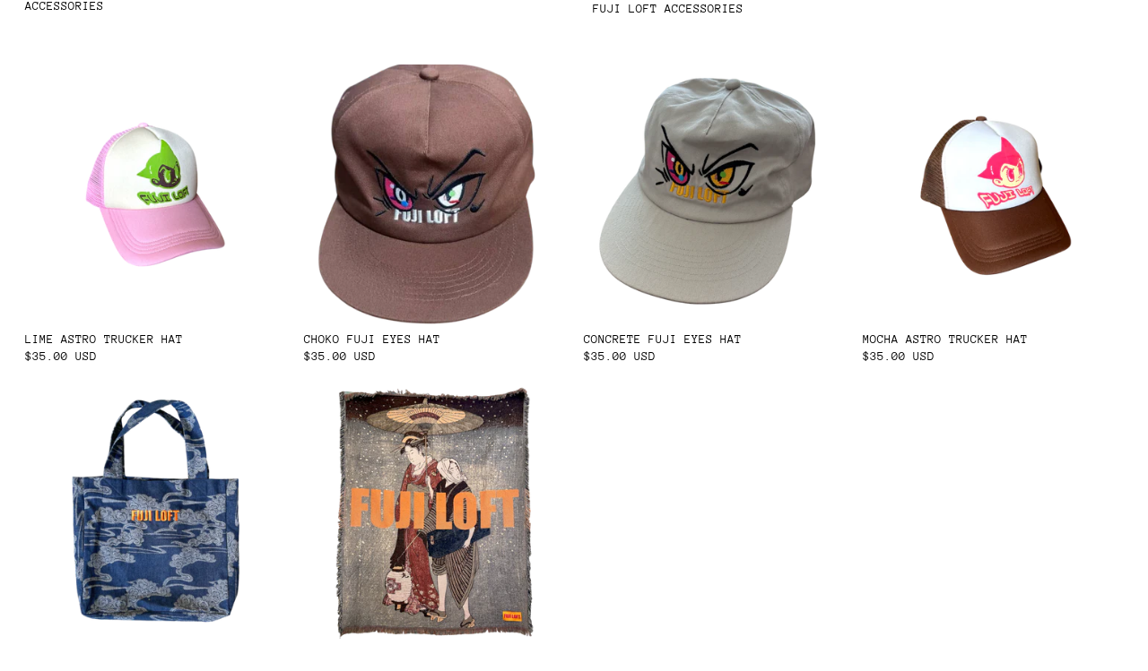

--- FILE ---
content_type: text/html; charset=utf-8
request_url: https://fujiloft.com/collections/accessories
body_size: 19197
content:
<!doctype html>
<html class="no-js" lang="en">
  <head>
    <meta charset="utf-8">
    <meta http-equiv="X-UA-Compatible" content="IE=edge">
    <meta name="viewport" content="width=device-width,initial-scale=1">
    <meta name="theme-color" content="">
    <link rel="canonical" href="https://fujiloft.com/collections/accessories">
    <link rel="preconnect" href="https://cdn.shopify.com" crossorigin><link
        rel="icon"
        type="image/png"
        href="//fujiloft.com/cdn/shop/files/favicon_cc4b0c79-38f5-4dbf-88a4-6ff0f34c3383.png?crop=center&height=32&v=1694422113&width=32"
      ><link rel="preconnect" href="https://fonts.shopifycdn.com" crossorigin><title>
      Accessories

        &ndash; FUJI LOFT</title>

    
      <meta name="description" content="Fuji Loft Accessories">
    

    <script>window.performance && window.performance.mark && window.performance.mark('shopify.content_for_header.start');</script><meta id="shopify-digital-wallet" name="shopify-digital-wallet" content="/79584690491/digital_wallets/dialog">
<meta name="shopify-checkout-api-token" content="d14c6656617886b75e14167d7bd7b570">
<meta id="in-context-paypal-metadata" data-shop-id="79584690491" data-venmo-supported="false" data-environment="production" data-locale="en_US" data-paypal-v4="true" data-currency="USD">
<link rel="alternate" type="application/atom+xml" title="Feed" href="/collections/accessories.atom" />
<link rel="alternate" type="application/json+oembed" href="https://fujiloft.com/collections/accessories.oembed">
<script async="async" src="/checkouts/internal/preloads.js?locale=en-AE"></script>
<script id="shopify-features" type="application/json">{"accessToken":"d14c6656617886b75e14167d7bd7b570","betas":["rich-media-storefront-analytics"],"domain":"fujiloft.com","predictiveSearch":true,"shopId":79584690491,"locale":"en"}</script>
<script>var Shopify = Shopify || {};
Shopify.shop = "fuji-loft.myshopify.com";
Shopify.locale = "en";
Shopify.currency = {"active":"USD","rate":"1.0"};
Shopify.country = "AE";
Shopify.theme = {"name":"Fuji Loft","id":180342292795,"schema_name":"Exhibit","schema_version":"2.1.0","theme_store_id":1828,"role":"main"};
Shopify.theme.handle = "null";
Shopify.theme.style = {"id":null,"handle":null};
Shopify.cdnHost = "fujiloft.com/cdn";
Shopify.routes = Shopify.routes || {};
Shopify.routes.root = "/";</script>
<script type="module">!function(o){(o.Shopify=o.Shopify||{}).modules=!0}(window);</script>
<script>!function(o){function n(){var o=[];function n(){o.push(Array.prototype.slice.apply(arguments))}return n.q=o,n}var t=o.Shopify=o.Shopify||{};t.loadFeatures=n(),t.autoloadFeatures=n()}(window);</script>
<script id="shop-js-analytics" type="application/json">{"pageType":"collection"}</script>
<script defer="defer" async type="module" src="//fujiloft.com/cdn/shopifycloud/shop-js/modules/v2/client.init-shop-cart-sync_WVOgQShq.en.esm.js"></script>
<script defer="defer" async type="module" src="//fujiloft.com/cdn/shopifycloud/shop-js/modules/v2/chunk.common_C_13GLB1.esm.js"></script>
<script defer="defer" async type="module" src="//fujiloft.com/cdn/shopifycloud/shop-js/modules/v2/chunk.modal_CLfMGd0m.esm.js"></script>
<script type="module">
  await import("//fujiloft.com/cdn/shopifycloud/shop-js/modules/v2/client.init-shop-cart-sync_WVOgQShq.en.esm.js");
await import("//fujiloft.com/cdn/shopifycloud/shop-js/modules/v2/chunk.common_C_13GLB1.esm.js");
await import("//fujiloft.com/cdn/shopifycloud/shop-js/modules/v2/chunk.modal_CLfMGd0m.esm.js");

  window.Shopify.SignInWithShop?.initShopCartSync?.({"fedCMEnabled":true,"windoidEnabled":true});

</script>
<script>(function() {
  var isLoaded = false;
  function asyncLoad() {
    if (isLoaded) return;
    isLoaded = true;
    var urls = ["https:\/\/storage.nfcube.com\/instafeed-f958fb1bc7d20eb589b93f783355e3e8.js?shop=fuji-loft.myshopify.com"];
    for (var i = 0; i < urls.length; i++) {
      var s = document.createElement('script');
      s.type = 'text/javascript';
      s.async = true;
      s.src = urls[i];
      var x = document.getElementsByTagName('script')[0];
      x.parentNode.insertBefore(s, x);
    }
  };
  if(window.attachEvent) {
    window.attachEvent('onload', asyncLoad);
  } else {
    window.addEventListener('load', asyncLoad, false);
  }
})();</script>
<script id="__st">var __st={"a":79584690491,"offset":14400,"reqid":"336b0ab9-e3da-4460-b70e-3999b09abd13-1769535252","pageurl":"fujiloft.com\/collections\/accessories","u":"e72e08f01e50","p":"collection","rtyp":"collection","rid":459598201147};</script>
<script>window.ShopifyPaypalV4VisibilityTracking = true;</script>
<script id="form-persister">!function(){'use strict';const t='contact',e='new_comment',n=[[t,t],['blogs',e],['comments',e],[t,'customer']],o='password',r='form_key',c=['recaptcha-v3-token','g-recaptcha-response','h-captcha-response',o],s=()=>{try{return window.sessionStorage}catch{return}},i='__shopify_v',u=t=>t.elements[r],a=function(){const t=[...n].map((([t,e])=>`form[action*='/${t}']:not([data-nocaptcha='true']) input[name='form_type'][value='${e}']`)).join(',');var e;return e=t,()=>e?[...document.querySelectorAll(e)].map((t=>t.form)):[]}();function m(t){const e=u(t);a().includes(t)&&(!e||!e.value)&&function(t){try{if(!s())return;!function(t){const e=s();if(!e)return;const n=u(t);if(!n)return;const o=n.value;o&&e.removeItem(o)}(t);const e=Array.from(Array(32),(()=>Math.random().toString(36)[2])).join('');!function(t,e){u(t)||t.append(Object.assign(document.createElement('input'),{type:'hidden',name:r})),t.elements[r].value=e}(t,e),function(t,e){const n=s();if(!n)return;const r=[...t.querySelectorAll(`input[type='${o}']`)].map((({name:t})=>t)),u=[...c,...r],a={};for(const[o,c]of new FormData(t).entries())u.includes(o)||(a[o]=c);n.setItem(e,JSON.stringify({[i]:1,action:t.action,data:a}))}(t,e)}catch(e){console.error('failed to persist form',e)}}(t)}const f=t=>{if('true'===t.dataset.persistBound)return;const e=function(t,e){const n=function(t){return'function'==typeof t.submit?t.submit:HTMLFormElement.prototype.submit}(t).bind(t);return function(){let t;return()=>{t||(t=!0,(()=>{try{e(),n()}catch(t){(t=>{console.error('form submit failed',t)})(t)}})(),setTimeout((()=>t=!1),250))}}()}(t,(()=>{m(t)}));!function(t,e){if('function'==typeof t.submit&&'function'==typeof e)try{t.submit=e}catch{}}(t,e),t.addEventListener('submit',(t=>{t.preventDefault(),e()})),t.dataset.persistBound='true'};!function(){function t(t){const e=(t=>{const e=t.target;return e instanceof HTMLFormElement?e:e&&e.form})(t);e&&m(e)}document.addEventListener('submit',t),document.addEventListener('DOMContentLoaded',(()=>{const e=a();for(const t of e)f(t);var n;n=document.body,new window.MutationObserver((t=>{for(const e of t)if('childList'===e.type&&e.addedNodes.length)for(const t of e.addedNodes)1===t.nodeType&&'FORM'===t.tagName&&a().includes(t)&&f(t)})).observe(n,{childList:!0,subtree:!0,attributes:!1}),document.removeEventListener('submit',t)}))}()}();</script>
<script integrity="sha256-4kQ18oKyAcykRKYeNunJcIwy7WH5gtpwJnB7kiuLZ1E=" data-source-attribution="shopify.loadfeatures" defer="defer" src="//fujiloft.com/cdn/shopifycloud/storefront/assets/storefront/load_feature-a0a9edcb.js" crossorigin="anonymous"></script>
<script data-source-attribution="shopify.dynamic_checkout.dynamic.init">var Shopify=Shopify||{};Shopify.PaymentButton=Shopify.PaymentButton||{isStorefrontPortableWallets:!0,init:function(){window.Shopify.PaymentButton.init=function(){};var t=document.createElement("script");t.src="https://fujiloft.com/cdn/shopifycloud/portable-wallets/latest/portable-wallets.en.js",t.type="module",document.head.appendChild(t)}};
</script>
<script data-source-attribution="shopify.dynamic_checkout.buyer_consent">
  function portableWalletsHideBuyerConsent(e){var t=document.getElementById("shopify-buyer-consent"),n=document.getElementById("shopify-subscription-policy-button");t&&n&&(t.classList.add("hidden"),t.setAttribute("aria-hidden","true"),n.removeEventListener("click",e))}function portableWalletsShowBuyerConsent(e){var t=document.getElementById("shopify-buyer-consent"),n=document.getElementById("shopify-subscription-policy-button");t&&n&&(t.classList.remove("hidden"),t.removeAttribute("aria-hidden"),n.addEventListener("click",e))}window.Shopify?.PaymentButton&&(window.Shopify.PaymentButton.hideBuyerConsent=portableWalletsHideBuyerConsent,window.Shopify.PaymentButton.showBuyerConsent=portableWalletsShowBuyerConsent);
</script>
<script data-source-attribution="shopify.dynamic_checkout.cart.bootstrap">document.addEventListener("DOMContentLoaded",(function(){function t(){return document.querySelector("shopify-accelerated-checkout-cart, shopify-accelerated-checkout")}if(t())Shopify.PaymentButton.init();else{new MutationObserver((function(e,n){t()&&(Shopify.PaymentButton.init(),n.disconnect())})).observe(document.body,{childList:!0,subtree:!0})}}));
</script>
<link id="shopify-accelerated-checkout-styles" rel="stylesheet" media="screen" href="https://fujiloft.com/cdn/shopifycloud/portable-wallets/latest/accelerated-checkout-backwards-compat.css" crossorigin="anonymous">
<style id="shopify-accelerated-checkout-cart">
        #shopify-buyer-consent {
  margin-top: 1em;
  display: inline-block;
  width: 100%;
}

#shopify-buyer-consent.hidden {
  display: none;
}

#shopify-subscription-policy-button {
  background: none;
  border: none;
  padding: 0;
  text-decoration: underline;
  font-size: inherit;
  cursor: pointer;
}

#shopify-subscription-policy-button::before {
  box-shadow: none;
}

      </style>

<script>window.performance && window.performance.mark && window.performance.mark('shopify.content_for_header.end');</script>


<meta property="og:site_name" content="FUJI LOFT">
<meta property="og:url" content="https://fujiloft.com/collections/accessories">
<meta property="og:title" content="Accessories">
<meta property="og:type" content="website">
<meta property="og:description" content="Fuji Loft Accessories"><meta name="twitter:site" content="@asdasd"><meta name="twitter:card" content="summary_large_image">
<meta name="twitter:title" content="Accessories">
<meta name="twitter:description" content="Fuji Loft Accessories">
<script>
  window.THEMENAME = 'SUBSTRUCT';
  window.THEMEVERSION = '0.1.0';

  document.documentElement.className = document.documentElement.className.replace('no-js', 'js');

  function debounce(fn, wait) {
    let t;
    return (...args) => {
      clearTimeout(t);
      t = setTimeout(() => fn.apply(this, args), wait);
    };
  }

  window.theme = {
    strings: {
      loading: "Loading",
      itemCountOne: "{{ count }} item",
      itemCountOther: "{{ count }} items",
      addToCart: "Add to Cart",
      soldOut: "Sold Out",
      unavailable: "Unavailable",
      regularPrice: "Regular price",
      salePrice: "Sale price",
      sale: "On Sale",
      unitPrice: "Unit price",
      unitPriceSeparator: "per",
      cartEmpty: "Your cart is currently empty.",
      cartCookies: "Enable cookies to use the shopping cart",
      update: "Update Cart",
      quantity: "Quantity",
      discountedTotal: "Discounted total",
      regularTotal: "Regular total",
      priceColumn: "See Price column for discount details.",
      addedToCart: "Added to Cart!",
      cartError: "There was an error while updating your cart. Please try again.",
      cartAddError: "All {{ title }} are in your cart."
    },
    routes: {
      root_url: "\/",
      predictive_search_url: "\/search\/suggest",
      cart_url: "\/cart",
      cart_add_url: "\/cart\/add",
      cart_change_url: "\/cart\/change",
      cart_update_url: "\/cart\/update",
      cart_clear_url: "\/cart\/clear",
    },
    moneyFormat: "${{amount}}",
    moneyWithCurrencyFormat: "${{amount}} USD",
    get defaultMoneyFormat() {
      return this.moneyWithCurrencyFormat;
    },
    cartItemCount: 0,
    settings: {
      cart_type: "drawer",
      open_drawer_on_add_to_cart: true
    },
    info: {
      name: 'Substruct',
    }
  };
</script>
<script src="//fujiloft.com/cdn/shop/t/10/assets/utils.js?v=172123362488042381251764338558" defer></script>
    <script
      src="//fujiloft.com/cdn/shop/t/10/assets/polyfills-inert.bundle.min.js?v=9775187524458939151764338558"
      type="module"
    ></script>
    <script
      src="//fujiloft.com/cdn/shop/t/10/assets/global.bundle.min.js?v=72363025530569390421764338558"
      type="module"
    ></script>
    <script
      src="//fujiloft.com/cdn/shop/t/10/assets/quantity-stepper.js?v=100736204299696274221764338557"
      type="module"
    ></script>
    

    
      <script src="//fujiloft.com/cdn/shop/t/10/assets/cart-items.js?v=24899962202427777951764338558" type="module"></script>
      <script src="//fujiloft.com/cdn/shop/t/10/assets/cart-footer.js?v=92483396784368349501764338558" type="module"></script>
      
    

    <script src="//fujiloft.com/cdn/shop/t/10/assets/section-group-resize-observer.js?v=166234636156006366751764338557" defer></script>

    

    
      <script
        src="//fujiloft.com/cdn/shop/t/10/assets/vendor-cart.bundle.min.js?v=15289088482190403031764338557"
        type="module"
      ></script>
    

    

    <script>
      window.onYouTubeIframeAPIReady = () => {
        document.body.dispatchEvent(new CustomEvent('youtubeiframeapiready'));
      };
    </script><style id="generated-critical-css">
.flex>.break-words,.flex>.rte,.flex>.rte *{min-width:40%}.dynamic-payment-buttons .shopify-payment-button__button--hidden{display:none}.wrapper{max-width:var(--max-site-width)}.grid-wrapper,.wrapper{margin-left:auto;margin-right:auto;padding-left:var(--wrapper-left-and-right-margin);padding-right:var(--wrapper-left-and-right-margin)}.grid-wrapper{max-width:var(--max-grid-width)}.flex{display:flex}.hidden-if-no-content:has(.no-content){display:none}[data-shopify-xr-hidden]{display:none}
</style>




  <link
    rel='preload'
    as='font'
    href='//fujiloft.com/cdn/fonts/anonymous_pro/anonymouspro_n4.f8892cc1cfa3d797af6172c8eeddce62cf610e33.woff2'
    type='font/woff2'
    crossorigin
  >



  <link
    rel='preload'
    as='font'
    href='//fujiloft.com/cdn/fonts/anonymous_pro/anonymouspro_n4.f8892cc1cfa3d797af6172c8eeddce62cf610e33.woff2'
    type='font/woff2'
    crossorigin
  >



<style data-shopify>
  @font-face {
  font-family: "Anonymous Pro";
  font-weight: 400;
  font-style: normal;
  font-display: swap;
  src: url("//fujiloft.com/cdn/fonts/anonymous_pro/anonymouspro_n4.f8892cc1cfa3d797af6172c8eeddce62cf610e33.woff2") format("woff2"),
       url("//fujiloft.com/cdn/fonts/anonymous_pro/anonymouspro_n4.a707ca3ea5e6b6468ff0c29cf7e105dca1c09be4.woff") format("woff");
}

  @font-face {
  font-family: "Anonymous Pro";
  font-weight: 400;
  font-style: normal;
  font-display: swap;
  src: url("//fujiloft.com/cdn/fonts/anonymous_pro/anonymouspro_n4.f8892cc1cfa3d797af6172c8eeddce62cf610e33.woff2") format("woff2"),
       url("//fujiloft.com/cdn/fonts/anonymous_pro/anonymouspro_n4.a707ca3ea5e6b6468ff0c29cf7e105dca1c09be4.woff") format("woff");
}

@font-face {
  font-family: "Anonymous Pro";
  font-weight: 700;
  font-style: normal;
  font-display: swap;
  src: url("//fujiloft.com/cdn/fonts/anonymous_pro/anonymouspro_n7.1abf60a1262a5f61d3e7f19599b5bc79deae580f.woff2") format("woff2"),
       url("//fujiloft.com/cdn/fonts/anonymous_pro/anonymouspro_n7.72f538c813c55fd861df0050c3a89911062226b9.woff") format("woff");
}
@font-face {
  font-family: "Anonymous Pro";
  font-weight: 400;
  font-style: italic;
  font-display: swap;
  src: url("//fujiloft.com/cdn/fonts/anonymous_pro/anonymouspro_i4.e25745b6d033a0b4eea75ad1dd0df2b911abcf1f.woff2") format("woff2"),
       url("//fujiloft.com/cdn/fonts/anonymous_pro/anonymouspro_i4.280c8776a79ac154f9332217a9852603e17ae391.woff") format("woff");
}
@font-face {
  font-family: "Anonymous Pro";
  font-weight: 700;
  font-style: italic;
  font-display: swap;
  src: url("//fujiloft.com/cdn/fonts/anonymous_pro/anonymouspro_i7.ee4faea594767398c1a7c2d939c79e197bcdaf0b.woff2") format("woff2"),
       url("//fujiloft.com/cdn/fonts/anonymous_pro/anonymouspro_i7.d1ad252be5feb58dd0c7443a002463a98964f452.woff") format("woff");
}
@font-face {
  font-family: "Anonymous Pro";
  font-weight: 700;
  font-style: normal;
  font-display: swap;
  src: url("//fujiloft.com/cdn/fonts/anonymous_pro/anonymouspro_n7.1abf60a1262a5f61d3e7f19599b5bc79deae580f.woff2") format("woff2"),
       url("//fujiloft.com/cdn/fonts/anonymous_pro/anonymouspro_n7.72f538c813c55fd861df0050c3a89911062226b9.woff") format("woff");
}

</style>
<style>
  :root {
    --payment-button-height: 48px;
    --section-x-padding: 1.25rem;
    --transparent: transparent;
    --sidebar-width: 0px;
    --main-section-column-start: 1;
    --main-grid-layout: auto;
    --icon-thickness: 1;

    --theme-row-gap-mobile: 1.5rem;
    --theme-col-gap-mobile:  1.5rem;
    --theme-row-gap-desktop:  3.0rem;
    --theme-col-gap-desktop:   3.0rem;
    --theme-row-gap: var(--theme-row-gap-mobile);
    --theme-col-gap: var(--theme-col-gap-mobile);
    --theme-gap: var(--theme-row-gap-mobile) var(--theme-col-gap-mobile);


    --media-grid-row-gap-mobile: 0.75rem;
    --media-grid-col-gap-mobile:  0.75rem;
    --media-grid-row-gap-desktop:  1.5rem;
    --media-grid-col-gap-desktop:   1.5rem;
    --media-grid-row-gap: var(--media-grid-row-gap-mobile);
    --media-grid-col-gap: var(--media-grid-col-gap-mobile);
    --media-grid-gap: var(--media-grid-row-gap-mobile) var(--media-grid-col-gap-mobile);

    --section-vertical-spacing-desktop: 3.75rem;
    --section-vertical-spacing-mobile: 42px;
    --section-vertical-spacing: var(--section-vertical-spacing-mobile);


    --spacer: 1rem;


    --mobile-left-and-right-margin: 0.75rem;
    --desktop-left-and-right-margin: 2.0rem;
    --wrapper-left-and-right-margin: var(--mobile-left-and-right-margin);

    --media-border-radius: 0;--section-title-col-span: 4;
    --section-content-col-span: 6;--max-site-width: 100%;
    --max-grid-width: 100%;

    --section-container-left-and-right-margin: 0;

    --main-font-stack: "Anonymous Pro", monospace;
    --main-font-weight: 400;
    --main-font-style: normal;

    --heading-font-stack: "Anonymous Pro", monospace;
    --heading-font-weight: 400;
    --heading-font-style: normal;
    --heading-line-height: 1;

    --heading-letterspacing: 0.0;
    --heading-capitalize: uppercase;
    --heading-decoration: none;

    --color-scheme-error: 245 0 0;
    --color-scheme-success: 0 215 0;

    font-size: 87.5%;

    --space-1: 0.625rem; /* .py-2.5 */
    --space-2: 1.25rem; /* .py-5 */
    --space-3: 2.5rem; /* .py-10 */
    --space-4: 5rem; /* .py-20 */
    --space-5: 7rem; /* .py-28 */

    --font-size-ratio-xs: 0.563; /* 1 */
    --font-size-ratio-sm: 0.75;  /* 2 */
    --font-size-ratio-base: 1; /* 3 */
    --font-size-ratio-md: 1.333;
    --font-size-ratio-lg: 1.777;
    --font-size-ratio-xl: 2.369;
    --font-size-ratio-2xl: 3.157;
    --font-size-ratio-3xl: 4.209;
    --font-size-ratio-4xl: 5.61;
    --font-size-ratio-5xl: 7.478;
    --font-size-ratio-6xl: 9.969;
    --font-size-ratio-7xl: 13.288;
    --font-size-ratio-8xl: 17.713;
    --font-size-ratio-9xl: 23.612;

    --font-size-xs: calc(var(--font-size-ratio-xs) * 1rem);
    --font-size-sm: calc(var(--font-size-ratio-sm) * 1rem);
    --font-size-base: calc(var(--font-size-ratio-base) * 1rem);
    --font-size-md: calc(var(--font-size-ratio-md) * 1rem);
    --font-size-lg: calc(var(--font-size-ratio-lg) * 1rem);
    --font-size-xl: calc(var(--font-size-ratio-xl) * 1rem);
    --font-size-2xl: calc(var(--font-size-ratio-2xl) * 1rem);
    --font-size-3xl: calc(var(--font-size-ratio-3xl) * 1rem);
    --font-size-4xl: calc(var(--font-size-ratio-4xl) * 1rem);
    --font-size-5xl: calc(var(--font-size-ratio-5xl) * 1rem);
    --font-size-6xl: calc(var(--font-size-ratio-6xl) * 1rem);
    --font-size-7xl: calc(var(--font-size-ratio-7xl) * 1rem);
    --font-size-8xl: calc(var(--font-size-ratio-8xl) * 1rem);
    --font-size-9xl: calc(var(--font-size-ratio-9xl) * 1rem);

    --type-scale-ratio-xs: 0.563; /* 1 */
    --type-scale-ratio-sm: 0.75;  /* 2 */
    --type-scale-ratio-base: 1; /* 3 */
    --type-scale-ratio-md: 1.333;
    --type-scale-ratio-lg: 1.777;
    --type-scale-ratio-xl: 2.369;
    --type-scale-ratio-2xl: 3.157;
    --type-scale-ratio-3xl: 4.209;
    --type-scale-ratio-4xl: 5.61;
    --type-scale-ratio-5xl: 7.478;
    --type-scale-ratio-6xl: 9.969;
    --type-scale-ratio-7xl: 13.288;
    --type-scale-ratio-8xl: 17.713;
    --type-scale-ratio-9xl: 23.612;

    --type-scale-n-2: calc(var(--type-scale-ratio-xs) * 1rem);
    --type-scale-n-1: calc(var(--type-scale-ratio-sm) * 1rem);
    --type-scale-n0: calc(var(--type-scale-ratio-base) * 1rem);
    --type-scale-n1: calc(var(--type-scale-ratio-md) * 1rem);
    --type-scale-n2: calc(var(--type-scale-ratio-lg) * 1rem);
    --type-scale-n3: calc(var(--type-scale-ratio-xl) * 1rem);
    --type-scale-n4: calc(var(--type-scale-ratio-2xl) * 1rem);
    --type-scale-n5: calc(var(--type-scale-ratio-3xl) * 1rem);
    --type-scale-n6: calc(var(--type-scale-ratio-4xl) * 1rem);
    --type-scale-n7: calc(var(--type-scale-ratio-5xl) * 1rem);
    --type-scale-n8: calc(var(--type-scale-ratio-6xl) * 1rem);
    --type-scale-n9: calc(var(--type-scale-ratio-7xl) * 1rem);
    --type-scale-n10: calc(var(--type-scale-ratio-8xl) * 1rem);
    --type-scale-n11: calc(var(--type-scale-ratio-9xl) * 1rem);

    --base-line-height: 1.4;
    --bopy-text-uppercase: uppercase;

    --font-size-heading: var(--font-size-3xl);

    --hero-height: 0px;
    --full-screen-including-header: 100vh;
    --full-screen-excluding-header-and-hero: 100vh;

    --tile-products-text-transform: uppercase;
    --button-text-transform: uppercase;
    --button-border-radius: 0;
    --input-border-radius: 0;

    --border-thickness: 1px;
    --underline-thickness: 1px;
    --outline-thickness: 0.1rem;
    --paragraph-spacing-adjust: 1.0;
    --paragraph-indent-adjust: 1.0;

    --timing-func-energetic: cubic-bezier(1,0,0.4,1);
    --timing-func-gentle: cubic-bezier(0.5,0,0.4,1);
    --timing-func-neutral: cubic-bezier(0.46,0.03,0.52,0.96);

    --main-grid-columns: minmax(0, 1fr);
    --main-grid-rows: minmax(0,auto);--main-grid-areas:  "hd"
                        "hr"
                        "mn"
                        "ft";--sidebar-display: none;
    --sticky-offset: 0px;



    --standard-heading-size: var(--type-scale-n0);
    --feature-heading-size: var(--type-scale-n0);
    --secondary-heading-size: var(--type-scale-n0);
    --menu-drawer-heading-size: var(--type-scale-n0);

    --text-overlay-text-size: var(--type-scale-n5);
    --follow-mouse-text-size: var(--type-scale-n3);
    --overlay-labels-line-height: 1;

    --quick-view-max-width: 24rem;



    /* Buttons */--button-padding-y: 0.5rem ;
    --button-padding-x: 1rem;
    --button-padding: var(--button-padding-y) var(--button-padding-x);--add-to-cart-button-height: 44px;
  }

  @media (min-width: 990px) {
    :root {
      --standard-heading-size: var(--type-scale-n0);
      --feature-heading-size: var(--type-scale-n0);
      --secondary-heading-size: var(--type-scale-n0);
      --menu-drawer-heading-size: var(--type-scale-n0);
      --section-vertical-spacing: var(--section-vertical-spacing-desktop);
      --wrapper-left-and-right-margin: var(--desktop-left-and-right-margin);
      --theme-row-gap: var(--theme-row-gap-desktop);
      --theme-col-gap: var(--theme-col-gap-desktop);
      --theme-gap: var(--theme-row-gap-desktop) var(--theme-col-gap-desktop);
      --media-grid-row-gap: var(--media-grid-row-gap-desktop);
      --media-grid-col-gap: var(--media-grid-col-gap-desktop);
      --media-grid-gap: var(--media-grid-row-gap-desktop) var(--media-grid-col-gap-desktop);
    }
  }

  .main-site-grid--sidebar {
    display: var(--sidebar-display);
  }


  @media (min-width: 990px) {

    .main-site-grid {
      display: grid;
      grid-template-columns: var(--main-grid-columns);
      grid-template-rows: var(--main-grid-rows);
      grid-template-areas: var(--main-grid-areas);
    }

    .main-site-grid--container {
      grid-area: ct;
    }

    .main-site-grid--header {
      grid-area: hd;
    }

    .main-site-grid--hero {
      grid-area: hr;
    }

    .main-site-grid--sidebar {
      grid-area: sb;
    }

    .main-site-grid--main {
      grid-area: mn;
    }

    .main-site-grid--footer {
      grid-area: ft;
    }
  }



  .font-heading {
    font-family: var(--heading-font-stack);
    font-weight: var(--heading-font-weight);
    font-style: var(--heading-font-style);
    text-transform: var(--heading-capitalize);
    letter-spacing: var(--heading-letterspacing);
    text-decoration: var(--heading-decoration);
  }

  .font-main {
    font-family: var(--main-font-stack);
    font-weight: var(--main-font-weight);
    font-style: var(--main-font-style);
    text-transform: var(--bopy-text-uppercase);
  }

  .font-accent {
    font-family: var(--accent-font-stack);
    font-weight: var(--accent-font-weight);
    font-style: var(--accent-font-style);
  }

  @media (prefers-color-scheme: light) {
    :root {
      --color-os-background: 255, 255, 255;
    }
  }

  @media (prefers-color-scheme: dark) {
    :root {
      --color-os-background: 0, 0, 0;
    }
  }

  [data-color-scheme] {
    --color-scheme-button-text-hover: var(--color-scheme-accent);
    --color-scheme-button-background-hover: var(--color-scheme-background);
  }

  :root,
    
    [data-color-scheme="scheme1"] {
      --color-scheme-text: 0 0 0;
      --color-scheme-background: 255 255 255;
      --color-scheme-accent: 255 190 0;
      --color-scheme-accent-contrast:  255 255 255;
      --color-scheme-secondary: 161 161 161;
      --color-scheme-border: 222 222 222;
      --color-scheme-outline-color: var(--color-scheme-text);

      --color-scheme-solid-button-background: var(--color-scheme-accent);
      --color-scheme-solid-button-text: var(--color-scheme-accent-contrast);
      --color-scheme-solid-button-background-hover: var(--color-scheme-text);
      --color-scheme-solid-button-text-hover: var(--color-scheme-background);--arrow-left-svg: url("data:image/svg+xml,%3Csvg width='96' height='48' viewBox='0 0 48 24' fill='none' xmlns='http://www.w3.org/2000/svg'%3E%3Cpath d='M44 11.6667H4' stroke='%23000000' vector-effect='non-scaling-stroke' stroke-width='1' stroke-linecap='round' stroke-linejoin='round'/%3E%3Cpath d='M10.6667 18.3333L4 11.6667L10.6667 5' stroke='%23000000' vector-effect='non-scaling-stroke' stroke-width='1' stroke-linecap='round' stroke-linejoin='round'/%3E%3C/svg%3E%0A");
--arrow-right-svg: url("data:image/svg+xml,%3Csvg width='96' height='48' viewBox='0 0 48 24' fill='none' xmlns='http://www.w3.org/2000/svg'%3E%3Cpath d='M4 11.6667L44 11.6667' stroke='%23000000' vector-effect='non-scaling-stroke' stroke-width='1' stroke-linecap='round' stroke-linejoin='round'/%3E%3Cpath d='M37.3333 5L44 11.6667L37.3333 18.3333' stroke='%23000000' vector-effect='non-scaling-stroke' stroke-width='1' stroke-linecap='round' stroke-linejoin='round'/%3E%3C/svg%3E%0A");
--left-arrow-cursor: var(--arrow-left-svg) 0 24, pointer;
--right-arrow-cursor: var(--arrow-right-svg) 96 24, pointer;}

    

    [data-color-scheme="scheme2"] {
      --color-scheme-text: 194 255 139;
      --color-scheme-background: 0 0 0;
      --color-scheme-accent: 249 255 180;
      --color-scheme-accent-contrast:  59 27 27;
      --color-scheme-secondary: 18 18 18;
      --color-scheme-border: 18 18 18;
      --color-scheme-outline-color: var(--color-scheme-text);

      --color-scheme-solid-button-background: var(--color-scheme-accent);
      --color-scheme-solid-button-text: var(--color-scheme-accent-contrast);
      --color-scheme-solid-button-background-hover: var(--color-scheme-text);
      --color-scheme-solid-button-text-hover: var(--color-scheme-background);--arrow-left-svg: url("data:image/svg+xml,%3Csvg width='96' height='48' viewBox='0 0 48 24' fill='none' xmlns='http://www.w3.org/2000/svg'%3E%3Cpath d='M44 11.6667H4' stroke='%23c2ff8b' vector-effect='non-scaling-stroke' stroke-width='1' stroke-linecap='round' stroke-linejoin='round'/%3E%3Cpath d='M10.6667 18.3333L4 11.6667L10.6667 5' stroke='%23c2ff8b' vector-effect='non-scaling-stroke' stroke-width='1' stroke-linecap='round' stroke-linejoin='round'/%3E%3C/svg%3E%0A");
--arrow-right-svg: url("data:image/svg+xml,%3Csvg width='96' height='48' viewBox='0 0 48 24' fill='none' xmlns='http://www.w3.org/2000/svg'%3E%3Cpath d='M4 11.6667L44 11.6667' stroke='%23c2ff8b' vector-effect='non-scaling-stroke' stroke-width='1' stroke-linecap='round' stroke-linejoin='round'/%3E%3Cpath d='M37.3333 5L44 11.6667L37.3333 18.3333' stroke='%23c2ff8b' vector-effect='non-scaling-stroke' stroke-width='1' stroke-linecap='round' stroke-linejoin='round'/%3E%3C/svg%3E%0A");
--left-arrow-cursor: var(--arrow-left-svg) 0 24, pointer;
--right-arrow-cursor: var(--arrow-right-svg) 96 24, pointer;}

    

    [data-color-scheme="scheme-b4a04775-e5e4-4d02-99be-f41f72ab00ba"] {
      --color-scheme-text: 255 190 0;
      --color-scheme-background: 255 255 255;
      --color-scheme-accent: 230 62 98;
      --color-scheme-accent-contrast:  255 255 255;
      --color-scheme-secondary: 161 161 161;
      --color-scheme-border: 222 222 222;
      --color-scheme-outline-color: var(--color-scheme-text);

      --color-scheme-solid-button-background: var(--color-scheme-accent);
      --color-scheme-solid-button-text: var(--color-scheme-accent-contrast);
      --color-scheme-solid-button-background-hover: var(--color-scheme-text);
      --color-scheme-solid-button-text-hover: var(--color-scheme-background);--arrow-left-svg: url("data:image/svg+xml,%3Csvg width='96' height='48' viewBox='0 0 48 24' fill='none' xmlns='http://www.w3.org/2000/svg'%3E%3Cpath d='M44 11.6667H4' stroke='%23ffbe00' vector-effect='non-scaling-stroke' stroke-width='1' stroke-linecap='round' stroke-linejoin='round'/%3E%3Cpath d='M10.6667 18.3333L4 11.6667L10.6667 5' stroke='%23ffbe00' vector-effect='non-scaling-stroke' stroke-width='1' stroke-linecap='round' stroke-linejoin='round'/%3E%3C/svg%3E%0A");
--arrow-right-svg: url("data:image/svg+xml,%3Csvg width='96' height='48' viewBox='0 0 48 24' fill='none' xmlns='http://www.w3.org/2000/svg'%3E%3Cpath d='M4 11.6667L44 11.6667' stroke='%23ffbe00' vector-effect='non-scaling-stroke' stroke-width='1' stroke-linecap='round' stroke-linejoin='round'/%3E%3Cpath d='M37.3333 5L44 11.6667L37.3333 18.3333' stroke='%23ffbe00' vector-effect='non-scaling-stroke' stroke-width='1' stroke-linecap='round' stroke-linejoin='round'/%3E%3C/svg%3E%0A");
--left-arrow-cursor: var(--arrow-left-svg) 0 24, pointer;
--right-arrow-cursor: var(--arrow-right-svg) 96 24, pointer;}

    

    [data-color-scheme="scheme-dce1a9bb-d3f4-4c40-8b08-20e705c0f254"] {
      --color-scheme-text: 230 62 98;
      --color-scheme-background: 255 255 255;
      --color-scheme-accent: 255 190 0;
      --color-scheme-accent-contrast:  255 255 255;
      --color-scheme-secondary: 161 161 161;
      --color-scheme-border: 222 222 222;
      --color-scheme-outline-color: var(--color-scheme-text);

      --color-scheme-solid-button-background: var(--color-scheme-accent);
      --color-scheme-solid-button-text: var(--color-scheme-accent-contrast);
      --color-scheme-solid-button-background-hover: var(--color-scheme-text);
      --color-scheme-solid-button-text-hover: var(--color-scheme-background);--arrow-left-svg: url("data:image/svg+xml,%3Csvg width='96' height='48' viewBox='0 0 48 24' fill='none' xmlns='http://www.w3.org/2000/svg'%3E%3Cpath d='M44 11.6667H4' stroke='%23e63e62' vector-effect='non-scaling-stroke' stroke-width='1' stroke-linecap='round' stroke-linejoin='round'/%3E%3Cpath d='M10.6667 18.3333L4 11.6667L10.6667 5' stroke='%23e63e62' vector-effect='non-scaling-stroke' stroke-width='1' stroke-linecap='round' stroke-linejoin='round'/%3E%3C/svg%3E%0A");
--arrow-right-svg: url("data:image/svg+xml,%3Csvg width='96' height='48' viewBox='0 0 48 24' fill='none' xmlns='http://www.w3.org/2000/svg'%3E%3Cpath d='M4 11.6667L44 11.6667' stroke='%23e63e62' vector-effect='non-scaling-stroke' stroke-width='1' stroke-linecap='round' stroke-linejoin='round'/%3E%3Cpath d='M37.3333 5L44 11.6667L37.3333 18.3333' stroke='%23e63e62' vector-effect='non-scaling-stroke' stroke-width='1' stroke-linecap='round' stroke-linejoin='round'/%3E%3C/svg%3E%0A");
--left-arrow-cursor: var(--arrow-left-svg) 0 24, pointer;
--right-arrow-cursor: var(--arrow-right-svg) 96 24, pointer;}

    
@keyframes marquee {
    0% {
      transform: translateX(0);
      -webkit-transform: translateX(0);
    }
    100% {
      transform: translateX(-100%);
      -webkit-transform: translateX(-100%);
    }
  }

  [x-cloak] {
    display: none;
  }
</style>
<link href="//fujiloft.com/cdn/shop/t/10/assets/base.bundle.css?v=98743731429643492931764338557" rel="stylesheet" type="text/css" media="all" />
  <link href="https://monorail-edge.shopifysvc.com" rel="dns-prefetch">
<script>(function(){if ("sendBeacon" in navigator && "performance" in window) {try {var session_token_from_headers = performance.getEntriesByType('navigation')[0].serverTiming.find(x => x.name == '_s').description;} catch {var session_token_from_headers = undefined;}var session_cookie_matches = document.cookie.match(/_shopify_s=([^;]*)/);var session_token_from_cookie = session_cookie_matches && session_cookie_matches.length === 2 ? session_cookie_matches[1] : "";var session_token = session_token_from_headers || session_token_from_cookie || "";function handle_abandonment_event(e) {var entries = performance.getEntries().filter(function(entry) {return /monorail-edge.shopifysvc.com/.test(entry.name);});if (!window.abandonment_tracked && entries.length === 0) {window.abandonment_tracked = true;var currentMs = Date.now();var navigation_start = performance.timing.navigationStart;var payload = {shop_id: 79584690491,url: window.location.href,navigation_start,duration: currentMs - navigation_start,session_token,page_type: "collection"};window.navigator.sendBeacon("https://monorail-edge.shopifysvc.com/v1/produce", JSON.stringify({schema_id: "online_store_buyer_site_abandonment/1.1",payload: payload,metadata: {event_created_at_ms: currentMs,event_sent_at_ms: currentMs}}));}}window.addEventListener('pagehide', handle_abandonment_event);}}());</script>
<script id="web-pixels-manager-setup">(function e(e,d,r,n,o){if(void 0===o&&(o={}),!Boolean(null===(a=null===(i=window.Shopify)||void 0===i?void 0:i.analytics)||void 0===a?void 0:a.replayQueue)){var i,a;window.Shopify=window.Shopify||{};var t=window.Shopify;t.analytics=t.analytics||{};var s=t.analytics;s.replayQueue=[],s.publish=function(e,d,r){return s.replayQueue.push([e,d,r]),!0};try{self.performance.mark("wpm:start")}catch(e){}var l=function(){var e={modern:/Edge?\/(1{2}[4-9]|1[2-9]\d|[2-9]\d{2}|\d{4,})\.\d+(\.\d+|)|Firefox\/(1{2}[4-9]|1[2-9]\d|[2-9]\d{2}|\d{4,})\.\d+(\.\d+|)|Chrom(ium|e)\/(9{2}|\d{3,})\.\d+(\.\d+|)|(Maci|X1{2}).+ Version\/(15\.\d+|(1[6-9]|[2-9]\d|\d{3,})\.\d+)([,.]\d+|)( \(\w+\)|)( Mobile\/\w+|) Safari\/|Chrome.+OPR\/(9{2}|\d{3,})\.\d+\.\d+|(CPU[ +]OS|iPhone[ +]OS|CPU[ +]iPhone|CPU IPhone OS|CPU iPad OS)[ +]+(15[._]\d+|(1[6-9]|[2-9]\d|\d{3,})[._]\d+)([._]\d+|)|Android:?[ /-](13[3-9]|1[4-9]\d|[2-9]\d{2}|\d{4,})(\.\d+|)(\.\d+|)|Android.+Firefox\/(13[5-9]|1[4-9]\d|[2-9]\d{2}|\d{4,})\.\d+(\.\d+|)|Android.+Chrom(ium|e)\/(13[3-9]|1[4-9]\d|[2-9]\d{2}|\d{4,})\.\d+(\.\d+|)|SamsungBrowser\/([2-9]\d|\d{3,})\.\d+/,legacy:/Edge?\/(1[6-9]|[2-9]\d|\d{3,})\.\d+(\.\d+|)|Firefox\/(5[4-9]|[6-9]\d|\d{3,})\.\d+(\.\d+|)|Chrom(ium|e)\/(5[1-9]|[6-9]\d|\d{3,})\.\d+(\.\d+|)([\d.]+$|.*Safari\/(?![\d.]+ Edge\/[\d.]+$))|(Maci|X1{2}).+ Version\/(10\.\d+|(1[1-9]|[2-9]\d|\d{3,})\.\d+)([,.]\d+|)( \(\w+\)|)( Mobile\/\w+|) Safari\/|Chrome.+OPR\/(3[89]|[4-9]\d|\d{3,})\.\d+\.\d+|(CPU[ +]OS|iPhone[ +]OS|CPU[ +]iPhone|CPU IPhone OS|CPU iPad OS)[ +]+(10[._]\d+|(1[1-9]|[2-9]\d|\d{3,})[._]\d+)([._]\d+|)|Android:?[ /-](13[3-9]|1[4-9]\d|[2-9]\d{2}|\d{4,})(\.\d+|)(\.\d+|)|Mobile Safari.+OPR\/([89]\d|\d{3,})\.\d+\.\d+|Android.+Firefox\/(13[5-9]|1[4-9]\d|[2-9]\d{2}|\d{4,})\.\d+(\.\d+|)|Android.+Chrom(ium|e)\/(13[3-9]|1[4-9]\d|[2-9]\d{2}|\d{4,})\.\d+(\.\d+|)|Android.+(UC? ?Browser|UCWEB|U3)[ /]?(15\.([5-9]|\d{2,})|(1[6-9]|[2-9]\d|\d{3,})\.\d+)\.\d+|SamsungBrowser\/(5\.\d+|([6-9]|\d{2,})\.\d+)|Android.+MQ{2}Browser\/(14(\.(9|\d{2,})|)|(1[5-9]|[2-9]\d|\d{3,})(\.\d+|))(\.\d+|)|K[Aa][Ii]OS\/(3\.\d+|([4-9]|\d{2,})\.\d+)(\.\d+|)/},d=e.modern,r=e.legacy,n=navigator.userAgent;return n.match(d)?"modern":n.match(r)?"legacy":"unknown"}(),u="modern"===l?"modern":"legacy",c=(null!=n?n:{modern:"",legacy:""})[u],f=function(e){return[e.baseUrl,"/wpm","/b",e.hashVersion,"modern"===e.buildTarget?"m":"l",".js"].join("")}({baseUrl:d,hashVersion:r,buildTarget:u}),m=function(e){var d=e.version,r=e.bundleTarget,n=e.surface,o=e.pageUrl,i=e.monorailEndpoint;return{emit:function(e){var a=e.status,t=e.errorMsg,s=(new Date).getTime(),l=JSON.stringify({metadata:{event_sent_at_ms:s},events:[{schema_id:"web_pixels_manager_load/3.1",payload:{version:d,bundle_target:r,page_url:o,status:a,surface:n,error_msg:t},metadata:{event_created_at_ms:s}}]});if(!i)return console&&console.warn&&console.warn("[Web Pixels Manager] No Monorail endpoint provided, skipping logging."),!1;try{return self.navigator.sendBeacon.bind(self.navigator)(i,l)}catch(e){}var u=new XMLHttpRequest;try{return u.open("POST",i,!0),u.setRequestHeader("Content-Type","text/plain"),u.send(l),!0}catch(e){return console&&console.warn&&console.warn("[Web Pixels Manager] Got an unhandled error while logging to Monorail."),!1}}}}({version:r,bundleTarget:l,surface:e.surface,pageUrl:self.location.href,monorailEndpoint:e.monorailEndpoint});try{o.browserTarget=l,function(e){var d=e.src,r=e.async,n=void 0===r||r,o=e.onload,i=e.onerror,a=e.sri,t=e.scriptDataAttributes,s=void 0===t?{}:t,l=document.createElement("script"),u=document.querySelector("head"),c=document.querySelector("body");if(l.async=n,l.src=d,a&&(l.integrity=a,l.crossOrigin="anonymous"),s)for(var f in s)if(Object.prototype.hasOwnProperty.call(s,f))try{l.dataset[f]=s[f]}catch(e){}if(o&&l.addEventListener("load",o),i&&l.addEventListener("error",i),u)u.appendChild(l);else{if(!c)throw new Error("Did not find a head or body element to append the script");c.appendChild(l)}}({src:f,async:!0,onload:function(){if(!function(){var e,d;return Boolean(null===(d=null===(e=window.Shopify)||void 0===e?void 0:e.analytics)||void 0===d?void 0:d.initialized)}()){var d=window.webPixelsManager.init(e)||void 0;if(d){var r=window.Shopify.analytics;r.replayQueue.forEach((function(e){var r=e[0],n=e[1],o=e[2];d.publishCustomEvent(r,n,o)})),r.replayQueue=[],r.publish=d.publishCustomEvent,r.visitor=d.visitor,r.initialized=!0}}},onerror:function(){return m.emit({status:"failed",errorMsg:"".concat(f," has failed to load")})},sri:function(e){var d=/^sha384-[A-Za-z0-9+/=]+$/;return"string"==typeof e&&d.test(e)}(c)?c:"",scriptDataAttributes:o}),m.emit({status:"loading"})}catch(e){m.emit({status:"failed",errorMsg:(null==e?void 0:e.message)||"Unknown error"})}}})({shopId: 79584690491,storefrontBaseUrl: "https://fujiloft.com",extensionsBaseUrl: "https://extensions.shopifycdn.com/cdn/shopifycloud/web-pixels-manager",monorailEndpoint: "https://monorail-edge.shopifysvc.com/unstable/produce_batch",surface: "storefront-renderer",enabledBetaFlags: ["2dca8a86"],webPixelsConfigList: [{"id":"shopify-app-pixel","configuration":"{}","eventPayloadVersion":"v1","runtimeContext":"STRICT","scriptVersion":"0450","apiClientId":"shopify-pixel","type":"APP","privacyPurposes":["ANALYTICS","MARKETING"]},{"id":"shopify-custom-pixel","eventPayloadVersion":"v1","runtimeContext":"LAX","scriptVersion":"0450","apiClientId":"shopify-pixel","type":"CUSTOM","privacyPurposes":["ANALYTICS","MARKETING"]}],isMerchantRequest: false,initData: {"shop":{"name":"FUJI LOFT","paymentSettings":{"currencyCode":"USD"},"myshopifyDomain":"fuji-loft.myshopify.com","countryCode":"AE","storefrontUrl":"https:\/\/fujiloft.com"},"customer":null,"cart":null,"checkout":null,"productVariants":[],"purchasingCompany":null},},"https://fujiloft.com/cdn","fcfee988w5aeb613cpc8e4bc33m6693e112",{"modern":"","legacy":""},{"shopId":"79584690491","storefrontBaseUrl":"https:\/\/fujiloft.com","extensionBaseUrl":"https:\/\/extensions.shopifycdn.com\/cdn\/shopifycloud\/web-pixels-manager","surface":"storefront-renderer","enabledBetaFlags":"[\"2dca8a86\"]","isMerchantRequest":"false","hashVersion":"fcfee988w5aeb613cpc8e4bc33m6693e112","publish":"custom","events":"[[\"page_viewed\",{}],[\"collection_viewed\",{\"collection\":{\"id\":\"459598201147\",\"title\":\"Accessories\",\"productVariants\":[{\"price\":{\"amount\":35.0,\"currencyCode\":\"USD\"},\"product\":{\"title\":\"Lime Astro Trucker Hat\",\"vendor\":\"FUJI LOFT\",\"id\":\"9026024833339\",\"untranslatedTitle\":\"Lime Astro Trucker Hat\",\"url\":\"\/products\/astro-trucker-hat\",\"type\":\"\"},\"id\":\"47655539704123\",\"image\":{\"src\":\"\/\/fujiloft.com\/cdn\/shop\/files\/pinkhat.png?v=1764339152\"},\"sku\":\"\",\"title\":\"Default Title\",\"untranslatedTitle\":\"Default Title\"},{\"price\":{\"amount\":35.0,\"currencyCode\":\"USD\"},\"product\":{\"title\":\"Choko Fuji Eyes Hat\",\"vendor\":\"FUJI LOFT\",\"id\":\"10126922481979\",\"untranslatedTitle\":\"Choko Fuji Eyes Hat\",\"url\":\"\/products\/choko-fuji-eyes-hat\",\"type\":\"\"},\"id\":\"50411817075003\",\"image\":{\"src\":\"\/\/fujiloft.com\/cdn\/shop\/files\/Photoroom_20250704_131116.png?v=1764339110\"},\"sku\":null,\"title\":\"Default Title\",\"untranslatedTitle\":\"Default Title\"},{\"price\":{\"amount\":35.0,\"currencyCode\":\"USD\"},\"product\":{\"title\":\"Concrete Fuji Eyes Hat\",\"vendor\":\"FUJI LOFT\",\"id\":\"10126920057147\",\"untranslatedTitle\":\"Concrete Fuji Eyes Hat\",\"url\":\"\/products\/concrete-fuji-eyes-hat\",\"type\":\"\"},\"id\":\"50411813667131\",\"image\":{\"src\":\"\/\/fujiloft.com\/cdn\/shop\/files\/Photoroom_20250704_131626.png?v=1764339116\"},\"sku\":null,\"title\":\"Default Title\",\"untranslatedTitle\":\"Default Title\"},{\"price\":{\"amount\":35.0,\"currencyCode\":\"USD\"},\"product\":{\"title\":\"Mocha Astro Trucker Hat\",\"vendor\":\"FUJI LOFT\",\"id\":\"9801016279355\",\"untranslatedTitle\":\"Mocha Astro Trucker Hat\",\"url\":\"\/products\/mocha-astro-trucker-hat\",\"type\":\"\"},\"id\":\"49464995905851\",\"image\":{\"src\":\"\/\/fujiloft.com\/cdn\/shop\/files\/brownhat.png?v=1764339132\"},\"sku\":null,\"title\":\"Default Title\",\"untranslatedTitle\":\"Default Title\"},{\"price\":{\"amount\":60.0,\"currencyCode\":\"USD\"},\"product\":{\"title\":\"Denim Kumo Tote Bag\",\"vendor\":\"FUJI LOFT\",\"id\":\"9795751510331\",\"untranslatedTitle\":\"Denim Kumo Tote Bag\",\"url\":\"\/products\/denim-kumo-tote-bag\",\"type\":\"\"},\"id\":\"49448426078523\",\"image\":{\"src\":\"\/\/fujiloft.com\/cdn\/shop\/files\/kumotote.png?v=1764339138\"},\"sku\":\"\",\"title\":\"Default Title\",\"untranslatedTitle\":\"Default Title\"},{\"price\":{\"amount\":100.0,\"currencyCode\":\"USD\"},\"product\":{\"title\":\"Geisha Tapestry Blanket\",\"vendor\":\"FUJI LOFT\",\"id\":\"9026019885371\",\"untranslatedTitle\":\"Geisha Tapestry Blanket\",\"url\":\"\/products\/geisha-tapestry-blanket-limited-edition\",\"type\":\"\"},\"id\":\"47655517323579\",\"image\":{\"src\":\"\/\/fujiloft.com\/cdn\/shop\/files\/tapestry.png?v=1764339158\"},\"sku\":\"\",\"title\":\"Default Title\",\"untranslatedTitle\":\"Default Title\"}]}}]]"});</script><script>
  window.ShopifyAnalytics = window.ShopifyAnalytics || {};
  window.ShopifyAnalytics.meta = window.ShopifyAnalytics.meta || {};
  window.ShopifyAnalytics.meta.currency = 'USD';
  var meta = {"products":[{"id":9026024833339,"gid":"gid:\/\/shopify\/Product\/9026024833339","vendor":"FUJI LOFT","type":"","handle":"astro-trucker-hat","variants":[{"id":47655539704123,"price":3500,"name":"Lime Astro Trucker Hat","public_title":null,"sku":""}],"remote":false},{"id":10126922481979,"gid":"gid:\/\/shopify\/Product\/10126922481979","vendor":"FUJI LOFT","type":"","handle":"choko-fuji-eyes-hat","variants":[{"id":50411817075003,"price":3500,"name":"Choko Fuji Eyes Hat","public_title":null,"sku":null}],"remote":false},{"id":10126920057147,"gid":"gid:\/\/shopify\/Product\/10126920057147","vendor":"FUJI LOFT","type":"","handle":"concrete-fuji-eyes-hat","variants":[{"id":50411813667131,"price":3500,"name":"Concrete Fuji Eyes Hat","public_title":null,"sku":null}],"remote":false},{"id":9801016279355,"gid":"gid:\/\/shopify\/Product\/9801016279355","vendor":"FUJI LOFT","type":"","handle":"mocha-astro-trucker-hat","variants":[{"id":49464995905851,"price":3500,"name":"Mocha Astro Trucker Hat","public_title":null,"sku":null}],"remote":false},{"id":9795751510331,"gid":"gid:\/\/shopify\/Product\/9795751510331","vendor":"FUJI LOFT","type":"","handle":"denim-kumo-tote-bag","variants":[{"id":49448426078523,"price":6000,"name":"Denim Kumo Tote Bag","public_title":null,"sku":""}],"remote":false},{"id":9026019885371,"gid":"gid:\/\/shopify\/Product\/9026019885371","vendor":"FUJI LOFT","type":"","handle":"geisha-tapestry-blanket-limited-edition","variants":[{"id":47655517323579,"price":10000,"name":"Geisha Tapestry Blanket","public_title":null,"sku":""}],"remote":false}],"page":{"pageType":"collection","resourceType":"collection","resourceId":459598201147,"requestId":"336b0ab9-e3da-4460-b70e-3999b09abd13-1769535252"}};
  for (var attr in meta) {
    window.ShopifyAnalytics.meta[attr] = meta[attr];
  }
</script>
<script class="analytics">
  (function () {
    var customDocumentWrite = function(content) {
      var jquery = null;

      if (window.jQuery) {
        jquery = window.jQuery;
      } else if (window.Checkout && window.Checkout.$) {
        jquery = window.Checkout.$;
      }

      if (jquery) {
        jquery('body').append(content);
      }
    };

    var hasLoggedConversion = function(token) {
      if (token) {
        return document.cookie.indexOf('loggedConversion=' + token) !== -1;
      }
      return false;
    }

    var setCookieIfConversion = function(token) {
      if (token) {
        var twoMonthsFromNow = new Date(Date.now());
        twoMonthsFromNow.setMonth(twoMonthsFromNow.getMonth() + 2);

        document.cookie = 'loggedConversion=' + token + '; expires=' + twoMonthsFromNow;
      }
    }

    var trekkie = window.ShopifyAnalytics.lib = window.trekkie = window.trekkie || [];
    if (trekkie.integrations) {
      return;
    }
    trekkie.methods = [
      'identify',
      'page',
      'ready',
      'track',
      'trackForm',
      'trackLink'
    ];
    trekkie.factory = function(method) {
      return function() {
        var args = Array.prototype.slice.call(arguments);
        args.unshift(method);
        trekkie.push(args);
        return trekkie;
      };
    };
    for (var i = 0; i < trekkie.methods.length; i++) {
      var key = trekkie.methods[i];
      trekkie[key] = trekkie.factory(key);
    }
    trekkie.load = function(config) {
      trekkie.config = config || {};
      trekkie.config.initialDocumentCookie = document.cookie;
      var first = document.getElementsByTagName('script')[0];
      var script = document.createElement('script');
      script.type = 'text/javascript';
      script.onerror = function(e) {
        var scriptFallback = document.createElement('script');
        scriptFallback.type = 'text/javascript';
        scriptFallback.onerror = function(error) {
                var Monorail = {
      produce: function produce(monorailDomain, schemaId, payload) {
        var currentMs = new Date().getTime();
        var event = {
          schema_id: schemaId,
          payload: payload,
          metadata: {
            event_created_at_ms: currentMs,
            event_sent_at_ms: currentMs
          }
        };
        return Monorail.sendRequest("https://" + monorailDomain + "/v1/produce", JSON.stringify(event));
      },
      sendRequest: function sendRequest(endpointUrl, payload) {
        // Try the sendBeacon API
        if (window && window.navigator && typeof window.navigator.sendBeacon === 'function' && typeof window.Blob === 'function' && !Monorail.isIos12()) {
          var blobData = new window.Blob([payload], {
            type: 'text/plain'
          });

          if (window.navigator.sendBeacon(endpointUrl, blobData)) {
            return true;
          } // sendBeacon was not successful

        } // XHR beacon

        var xhr = new XMLHttpRequest();

        try {
          xhr.open('POST', endpointUrl);
          xhr.setRequestHeader('Content-Type', 'text/plain');
          xhr.send(payload);
        } catch (e) {
          console.log(e);
        }

        return false;
      },
      isIos12: function isIos12() {
        return window.navigator.userAgent.lastIndexOf('iPhone; CPU iPhone OS 12_') !== -1 || window.navigator.userAgent.lastIndexOf('iPad; CPU OS 12_') !== -1;
      }
    };
    Monorail.produce('monorail-edge.shopifysvc.com',
      'trekkie_storefront_load_errors/1.1',
      {shop_id: 79584690491,
      theme_id: 180342292795,
      app_name: "storefront",
      context_url: window.location.href,
      source_url: "//fujiloft.com/cdn/s/trekkie.storefront.a804e9514e4efded663580eddd6991fcc12b5451.min.js"});

        };
        scriptFallback.async = true;
        scriptFallback.src = '//fujiloft.com/cdn/s/trekkie.storefront.a804e9514e4efded663580eddd6991fcc12b5451.min.js';
        first.parentNode.insertBefore(scriptFallback, first);
      };
      script.async = true;
      script.src = '//fujiloft.com/cdn/s/trekkie.storefront.a804e9514e4efded663580eddd6991fcc12b5451.min.js';
      first.parentNode.insertBefore(script, first);
    };
    trekkie.load(
      {"Trekkie":{"appName":"storefront","development":false,"defaultAttributes":{"shopId":79584690491,"isMerchantRequest":null,"themeId":180342292795,"themeCityHash":"13530535110390480865","contentLanguage":"en","currency":"USD","eventMetadataId":"613ca383-5214-4fce-8e18-86bd7b0657c2"},"isServerSideCookieWritingEnabled":true,"monorailRegion":"shop_domain","enabledBetaFlags":["65f19447"]},"Session Attribution":{},"S2S":{"facebookCapiEnabled":false,"source":"trekkie-storefront-renderer","apiClientId":580111}}
    );

    var loaded = false;
    trekkie.ready(function() {
      if (loaded) return;
      loaded = true;

      window.ShopifyAnalytics.lib = window.trekkie;

      var originalDocumentWrite = document.write;
      document.write = customDocumentWrite;
      try { window.ShopifyAnalytics.merchantGoogleAnalytics.call(this); } catch(error) {};
      document.write = originalDocumentWrite;

      window.ShopifyAnalytics.lib.page(null,{"pageType":"collection","resourceType":"collection","resourceId":459598201147,"requestId":"336b0ab9-e3da-4460-b70e-3999b09abd13-1769535252","shopifyEmitted":true});

      var match = window.location.pathname.match(/checkouts\/(.+)\/(thank_you|post_purchase)/)
      var token = match? match[1]: undefined;
      if (!hasLoggedConversion(token)) {
        setCookieIfConversion(token);
        window.ShopifyAnalytics.lib.track("Viewed Product Category",{"currency":"USD","category":"Collection: accessories","collectionName":"accessories","collectionId":459598201147,"nonInteraction":true},undefined,undefined,{"shopifyEmitted":true});
      }
    });


        var eventsListenerScript = document.createElement('script');
        eventsListenerScript.async = true;
        eventsListenerScript.src = "//fujiloft.com/cdn/shopifycloud/storefront/assets/shop_events_listener-3da45d37.js";
        document.getElementsByTagName('head')[0].appendChild(eventsListenerScript);

})();</script>
<script
  defer
  src="https://fujiloft.com/cdn/shopifycloud/perf-kit/shopify-perf-kit-3.0.4.min.js"
  data-application="storefront-renderer"
  data-shop-id="79584690491"
  data-render-region="gcp-us-east1"
  data-page-type="collection"
  data-theme-instance-id="180342292795"
  data-theme-name="Exhibit"
  data-theme-version="2.1.0"
  data-monorail-region="shop_domain"
  data-resource-timing-sampling-rate="10"
  data-shs="true"
  data-shs-beacon="true"
  data-shs-export-with-fetch="true"
  data-shs-logs-sample-rate="1"
  data-shs-beacon-endpoint="https://fujiloft.com/api/collect"
></script>
</head>

  <body><!-- BEGIN sections: header-group -->

<!-- END sections: header-group -->
        <div id="mainGridWrapper" class="main-site-grid">
          <div class="main-site-grid--sidebar hidden lg:block hide-scrollbars"><!-- BEGIN sections: aside-group -->

<!-- END sections: aside-group --></div>
          <main
            id="MainContent"
            class="main-site-grid--container max-lg:max-w-screen"
            role="main"
            tabindex="-1"
          >
            <div>
              <div id="shopify-section-template--25179846115643__banner" class="shopify-section"><section
  class="section-container"
  data-color-scheme="scheme1"
  style="--top-spacing-adjust: 0; --bottom-spacing-adjust: 0;"
>
  <div class="text-scheme-text bg-scheme-background pt-top-section-vertical-spacing pb-bottom-section-vertical-spacing">
    <div class="space-y-half-section-vertical-spacing">
      

      <div class="wrapper"><div class="grid lg:grid-cols-12 gap-theme">
          
            <div class="lg:col-span-section-title min-w-0">
              <h2 class="font-heading text-heading-feature break-words section-title">
                Accessories
              </h2>
            </div>
          
<div class="col-span-full lg:col-end-[-1] lg:col-span-section-content flex min-w-0 ">
              <div class="w-full">
                <div class="space-y-2  text-base">
                  Fuji Loft Accessories
                </div>
              </div>
            </div></div>
      </div>
    </div>
  </div>
</section>


</div><div id="shopify-section-template--25179846115643__product-grid" class="shopify-section main-collection main-collection--grid"><style data-shopify>#section-template--25179846115643__product-grid.grid-wrapper {
    --number-of-columns: 4;
    --number-of-gutters: calc(var(--number-of-columns) - 1);
    --total-gutter-size: calc(var(--media-grid-col-gap) * var(--number-of-gutters));
    
    
  }</style><section
  id="section-template--25179846115643__product-grid"
  
  
  
  class="section-container"
  data-color-scheme="scheme1"
  style="--section-grid-cols-mobile: 2; --section-grid-cols-desktop: 4; --top-spacing-adjust: 1; --bottom-spacing-adjust: 1;">
  <div class="text-scheme-text bg-scheme-background pt-top-section-vertical-spacing pb-bottom-section-vertical-spacing">


    <div id="facets-filterable" class="wrapper overflow-hidden">

      
<div x-data="{ labelContent: '', focusVisible: false }" class="collection-items  -mx-wrapper-left-and-right-margin"><div id="facets-results"><style data-shopify>#section-template--25179846115643__product-grid .grid-wrapper {
    
    
  }</style><ul class="grid grid-cols-section-mobile lg:grid-cols-section-desktop grid-wrapper gap-media-grid items-start"><li
  class="tile-product relative group "
  
  x-data='ThemeTile("\/products\/astro-trucker-hat", "Lime Astro Trucker Hat")'
><a
    class="tile-link absolute inset-0 z-10 group block lg:hidden"
    href="/products/astro-trucker-hat"
    aria-labelledby="Section-template--25179846115643__product-grid-Product-9026024833339-label"></a><a
    class="tile-link absolute inset-0 z-10 group hidden lg:block"
    href="/products/astro-trucker-hat"
    aria-labelledby="Section-template--25179846115643__product-grid-Product-9026024833339-label">
  </a><div class="group tile-media-wrapper rounded-media rounded-media relative overflow-hidden " >

    
      <img src="//fujiloft.com/cdn/shop/files/pinkhat.png?v=1764339152&amp;width=2000" alt="Lime Astro Trucker Hat" srcset="//fujiloft.com/cdn/shop/files/pinkhat.png?v=1764339152&amp;width=352 352w, //fujiloft.com/cdn/shop/files/pinkhat.png?v=1764339152&amp;width=832 832w, //fujiloft.com/cdn/shop/files/pinkhat.png?v=1764339152&amp;width=1200 1200w, //fujiloft.com/cdn/shop/files/pinkhat.png?v=1764339152&amp;width=1920 1920w, //fujiloft.com/cdn/shop/files/pinkhat.png?v=1764339152&amp;width=2000 2000w" width="2000" height="2000" class="tile-media track-loaded transition-[transform,opacity] duration-300 scale-100 group-hover:scale-103" sizes="(min-width: 990px) calc(83.33vw / 4), 50vw">
    
    
</div><div class="tile-content-wrapper mt-2" id="Section-template--25179846115643__product-grid-Product-9026024833339-label">
      
<div class="break-words" aria-hidden="true">
    Lime Astro Trucker Hat
  </div><div>
    
<span>
  
    <span >
      $35.00 USD
    </span>
  
  
</span>


  </div>
    </div>
    <script src="//fujiloft.com/cdn/shop/t/10/assets/tile.js?v=170646438460912807401764338557" type="module"></script>
  

</li><li
  class="tile-product relative group "
  
  x-data='ThemeTile("\/products\/choko-fuji-eyes-hat", "Choko Fuji Eyes Hat")'
><a
    class="tile-link absolute inset-0 z-10 group block lg:hidden"
    href="/products/choko-fuji-eyes-hat"
    aria-labelledby="Section-template--25179846115643__product-grid-Product-10126922481979-label"></a><a
    class="tile-link absolute inset-0 z-10 group hidden lg:block"
    href="/products/choko-fuji-eyes-hat"
    aria-labelledby="Section-template--25179846115643__product-grid-Product-10126922481979-label">
  </a><div class="group tile-media-wrapper rounded-media rounded-media relative overflow-hidden " >

    
      <img src="//fujiloft.com/cdn/shop/files/Photoroom_20250704_131116.png?v=1764339110&amp;width=2000" alt="Choko Fuji Eyes Hat" srcset="//fujiloft.com/cdn/shop/files/Photoroom_20250704_131116.png?v=1764339110&amp;width=352 352w, //fujiloft.com/cdn/shop/files/Photoroom_20250704_131116.png?v=1764339110&amp;width=832 832w, //fujiloft.com/cdn/shop/files/Photoroom_20250704_131116.png?v=1764339110&amp;width=1200 1200w, //fujiloft.com/cdn/shop/files/Photoroom_20250704_131116.png?v=1764339110&amp;width=1920 1920w, //fujiloft.com/cdn/shop/files/Photoroom_20250704_131116.png?v=1764339110&amp;width=2000 2000w" width="2000" height="2000" class="tile-media track-loaded transition-[transform,opacity] duration-300 scale-100 group-hover:scale-103" sizes="(min-width: 990px) calc(83.33vw / 4), 50vw">
    
    
</div><div class="tile-content-wrapper mt-2" id="Section-template--25179846115643__product-grid-Product-10126922481979-label">
      
<div class="break-words" aria-hidden="true">
    Choko Fuji Eyes Hat
  </div><div>
    
<span>
  
    <span >
      $35.00 USD
    </span>
  
  
</span>


  </div>
    </div>
    <script src="//fujiloft.com/cdn/shop/t/10/assets/tile.js?v=170646438460912807401764338557" type="module"></script>
  

</li><li
  class="tile-product relative group "
  
  x-data='ThemeTile("\/products\/concrete-fuji-eyes-hat", "Concrete Fuji Eyes Hat")'
><a
    class="tile-link absolute inset-0 z-10 group block lg:hidden"
    href="/products/concrete-fuji-eyes-hat"
    aria-labelledby="Section-template--25179846115643__product-grid-Product-10126920057147-label"></a><a
    class="tile-link absolute inset-0 z-10 group hidden lg:block"
    href="/products/concrete-fuji-eyes-hat"
    aria-labelledby="Section-template--25179846115643__product-grid-Product-10126920057147-label">
  </a><div class="group tile-media-wrapper rounded-media rounded-media relative overflow-hidden " >

    
      <img src="//fujiloft.com/cdn/shop/files/Photoroom_20250704_131626.png?v=1764339116&amp;width=2000" alt="Concrete Fuji Eyes Hat" srcset="//fujiloft.com/cdn/shop/files/Photoroom_20250704_131626.png?v=1764339116&amp;width=352 352w, //fujiloft.com/cdn/shop/files/Photoroom_20250704_131626.png?v=1764339116&amp;width=832 832w, //fujiloft.com/cdn/shop/files/Photoroom_20250704_131626.png?v=1764339116&amp;width=1200 1200w, //fujiloft.com/cdn/shop/files/Photoroom_20250704_131626.png?v=1764339116&amp;width=1920 1920w, //fujiloft.com/cdn/shop/files/Photoroom_20250704_131626.png?v=1764339116&amp;width=2000 2000w" width="2000" height="2000" class="tile-media track-loaded transition-[transform,opacity] duration-300 scale-100 group-hover:scale-103" sizes="(min-width: 990px) calc(83.33vw / 4), 50vw">
    
    
</div><div class="tile-content-wrapper mt-2" id="Section-template--25179846115643__product-grid-Product-10126920057147-label">
      
<div class="break-words" aria-hidden="true">
    Concrete Fuji Eyes Hat
  </div><div>
    
<span>
  
    <span >
      $35.00 USD
    </span>
  
  
</span>


  </div>
    </div>
    <script src="//fujiloft.com/cdn/shop/t/10/assets/tile.js?v=170646438460912807401764338557" type="module"></script>
  

</li><li
  class="tile-product relative group "
  
  x-data='ThemeTile("\/products\/mocha-astro-trucker-hat", "Mocha Astro Trucker Hat")'
><a
    class="tile-link absolute inset-0 z-10 group block lg:hidden"
    href="/products/mocha-astro-trucker-hat"
    aria-labelledby="Section-template--25179846115643__product-grid-Product-9801016279355-label"></a><a
    class="tile-link absolute inset-0 z-10 group hidden lg:block"
    href="/products/mocha-astro-trucker-hat"
    aria-labelledby="Section-template--25179846115643__product-grid-Product-9801016279355-label">
  </a><div class="group tile-media-wrapper rounded-media rounded-media relative overflow-hidden " >

    
      <img src="//fujiloft.com/cdn/shop/files/brownhat.png?v=1764339132&amp;width=2000" alt="Mocha Astro Trucker Hat" srcset="//fujiloft.com/cdn/shop/files/brownhat.png?v=1764339132&amp;width=352 352w, //fujiloft.com/cdn/shop/files/brownhat.png?v=1764339132&amp;width=832 832w, //fujiloft.com/cdn/shop/files/brownhat.png?v=1764339132&amp;width=1200 1200w, //fujiloft.com/cdn/shop/files/brownhat.png?v=1764339132&amp;width=1920 1920w, //fujiloft.com/cdn/shop/files/brownhat.png?v=1764339132&amp;width=2000 2000w" width="2000" height="2000" class="tile-media track-loaded transition-[transform,opacity] duration-300 scale-100 group-hover:scale-103" sizes="(min-width: 990px) calc(83.33vw / 4), 50vw">
    
    
</div><div class="tile-content-wrapper mt-2" id="Section-template--25179846115643__product-grid-Product-9801016279355-label">
      
<div class="break-words" aria-hidden="true">
    Mocha Astro Trucker Hat
  </div><div>
    
<span>
  
    <span >
      $35.00 USD
    </span>
  
  
</span>


  </div>
    </div>
    <script src="//fujiloft.com/cdn/shop/t/10/assets/tile.js?v=170646438460912807401764338557" type="module"></script>
  

</li><li
  class="tile-product relative group "
  
  x-data='ThemeTile("\/products\/denim-kumo-tote-bag", "Denim Kumo Tote Bag")'
><a
    class="tile-link absolute inset-0 z-10 group block lg:hidden"
    href="/products/denim-kumo-tote-bag"
    aria-labelledby="Section-template--25179846115643__product-grid-Product-9795751510331-label"></a><a
    class="tile-link absolute inset-0 z-10 group hidden lg:block"
    href="/products/denim-kumo-tote-bag"
    aria-labelledby="Section-template--25179846115643__product-grid-Product-9795751510331-label">
  </a><div class="group tile-media-wrapper rounded-media rounded-media relative overflow-hidden " >

    
      <img src="//fujiloft.com/cdn/shop/files/kumotote.png?v=1764339138&amp;width=2000" alt="Denim Kumo Tote Bag" srcset="//fujiloft.com/cdn/shop/files/kumotote.png?v=1764339138&amp;width=352 352w, //fujiloft.com/cdn/shop/files/kumotote.png?v=1764339138&amp;width=832 832w, //fujiloft.com/cdn/shop/files/kumotote.png?v=1764339138&amp;width=1200 1200w, //fujiloft.com/cdn/shop/files/kumotote.png?v=1764339138&amp;width=1920 1920w, //fujiloft.com/cdn/shop/files/kumotote.png?v=1764339138&amp;width=2000 2000w" width="2000" height="2000" class="tile-media track-loaded transition-[transform,opacity] duration-300 scale-100 group-hover:scale-103" sizes="(min-width: 990px) calc(83.33vw / 4), 50vw">
    
    
</div><div class="tile-content-wrapper mt-2" id="Section-template--25179846115643__product-grid-Product-9795751510331-label">
      
<div class="break-words" aria-hidden="true">
    Denim Kumo Tote Bag
  </div><div>
    
<span>
  
    <span >
      $60.00 USD
    </span>
  
  
</span>


  </div>
    </div>
    <script src="//fujiloft.com/cdn/shop/t/10/assets/tile.js?v=170646438460912807401764338557" type="module"></script>
  

</li><li
  class="tile-product relative group "
  
  x-data='ThemeTile("\/products\/geisha-tapestry-blanket-limited-edition", "Geisha Tapestry Blanket")'
><a
    class="tile-link absolute inset-0 z-10 group block lg:hidden"
    href="/products/geisha-tapestry-blanket-limited-edition"
    aria-labelledby="Section-template--25179846115643__product-grid-Product-9026019885371-label"></a><a
    class="tile-link absolute inset-0 z-10 group hidden lg:block"
    href="/products/geisha-tapestry-blanket-limited-edition"
    aria-labelledby="Section-template--25179846115643__product-grid-Product-9026019885371-label">
  </a><div class="group tile-media-wrapper rounded-media rounded-media relative overflow-hidden " >

    
      <img src="//fujiloft.com/cdn/shop/files/tapestry.png?v=1764339158&amp;width=2000" alt="Geisha Tapestry Blanket" srcset="//fujiloft.com/cdn/shop/files/tapestry.png?v=1764339158&amp;width=352 352w, //fujiloft.com/cdn/shop/files/tapestry.png?v=1764339158&amp;width=832 832w, //fujiloft.com/cdn/shop/files/tapestry.png?v=1764339158&amp;width=1200 1200w, //fujiloft.com/cdn/shop/files/tapestry.png?v=1764339158&amp;width=1920 1920w, //fujiloft.com/cdn/shop/files/tapestry.png?v=1764339158&amp;width=2000 2000w" width="2000" height="2000" class="tile-media track-loaded transition-[transform,opacity] duration-300 scale-100 group-hover:scale-103" sizes="(min-width: 990px) calc(83.33vw / 4), 50vw">
    
    
</div><div class="tile-content-wrapper mt-2" id="Section-template--25179846115643__product-grid-Product-9026019885371-label">
      
<div class="break-words" aria-hidden="true">
    Geisha Tapestry Blanket
  </div><div>
    
<span>
  
    <span >
      $100.00 USD
    </span>
  
  
</span>


  </div>
    </div>
    <script src="//fujiloft.com/cdn/shop/t/10/assets/tile.js?v=170646438460912807401764338557" type="module"></script>
  

</li></ul>
</div></div>

      
        
      


    </div>
  </div>
</section>


  


</div>
            </div>
          </main>
        </div><!-- BEGIN sections: footer-group -->
<div id="shopify-section-sections--25179846476091__footer" class="shopify-section shopify-section-group-footer-group mt-auto">

<footer class="text-scheme-text bg-scheme-background pt-top-section-vertical-spacing pb-bottom-section-vertical-spacing" data-color-scheme="scheme-b4a04775-e5e4-4d02-99be-f41f72ab00ba" style="--top-spacing-adjust: 0; --bottom-spacing-adjust: 0;">
  <div class="wrapper">
    <div class="relative">
      <div class="grid md:grid-cols-12 w-full gap-theme z-0 grid-flow-dense items-top"></div>

      <div class="text-base mt-half-section-vertical-spacing lg:mt-section-vertical-spacing grid md:grid-cols-6 lg:grid-cols-12 w-full gap-theme z-0 grid-flow-dense items-top">
        
        

        <div class="lg:order-1 md:col-span-6 space-y-2 overflow-hidden"><ul class="policies flex flex-wrap -mx-2 text-scheme-secondary"></ul><p class="text-scheme-secondary"><a target="_blank" rel="nofollow" href="https://www.shopify.com?utm_campaign=poweredby&amp;utm_medium=shopify&amp;utm_source=onlinestore">Powered by Shopify</a></p>
        </div>

      </div>

      
    </div>
  </div>

</footer>


</div>
<!-- END sections: footer-group --><!-- BEGIN sections: overlay-group -->
<div id="shopify-section-sections--25179846410555__menu" class="shopify-section shopify-section-group-overlay-group">
<style data-shopify>#DrawerMenu {
  --blocks-vertical-spacing-desktop: 0.0rem;
  --blocks-vertical-spacing-mobile: 0px;
  --blocks-vertical-spacing: var(--blocks-vertical-spacing-mobile);
}

@media (min-width: 990px) {
  #DrawerMenu {
    --blocks-vertical-spacing: var(--blocks-vertical-spacing-desktop);
  }
}</style><script>
  window.theme.menuDrawer = window.theme.menuDrawerPosition || {};
  window.theme.menuDrawer.position = "rightDrawer";
</script>
<section data-menu-drawer-section x-data='ThemeSection_MenuDrawer("rightDrawer")' data-position='rightDrawer'>
  <template data-should-teleport="#right-drawer-slot">

    <div
      id='DrawerMenu'
      x-show="$store.modals.rightDrawer.contents === 'menu-drawer'"
      :data-modal-label="
        ($store.modals.rightDrawer.contents === 'menu-drawer')
        ?
        ''
        : false"
      class="menu-drawer text-menu-drawer max-h-full flex flex-col h-screen text-scale-n1 lg:text-scale-n0"
    >

      <div class="p-2 lg:p-4 w-full shrink-0 overflow-hidden">
        <div class="relative flex items-center justify-end">
          <button @click.prevent="$store.modals.close('menu-drawer')" class="block top-0 min-touch-target">
            <span class="sr-only">Close (esc)</span>
            <span class="inline-block w-4 h-4"><svg class="theme-icon" xmlns="http://www.w3.org/2000/svg" fill="none" viewBox="0 0 24 24">
  <path stroke="currentColor" stroke-linejoin="round" stroke-width="1.5" d="m2 2 20 20m0-20L2 22"/>
</svg>
</span>
          </button>
        </div>
      </div>

      <div class="flex-auto flex flex-col overflow-hidden overflow-y-auto p-2 lg:p-4 pb-8">
        <div class="space-y-spacer" style="--spacing-adjust: 0"><nav
  
>
  
  <ul id="Menu-menu" class="menu  uppercase min-w-[40%] break-words">
<li class="menu-link menu-item-0"><a href="/collections/all" class="block flex justify-between hover:underline  ">
        <span>Shop All</span>
      </a>

          <ul class="child-links menu dropdown-child pl-5" ><li class="menu-link">
<a class="block flex justify-between items-center hover:underline break-words " href="/collections/loft-shirts">
                  <span class="min-w-[40%]">Loft Shirts</span>
                </a>
</li><li class="menu-link">
<a class="block flex justify-between items-center hover:underline break-words " href="/collections/loft-pants">
                  <span class="min-w-[40%]">Loft Pants</span>
                </a>
</li><li class="menu-link">
<a class="block flex justify-between items-center hover:underline break-words " href="/collections/loft-shorts">
                  <span class="min-w-[40%]">Loft Shorts</span>
                </a>
</li><li class="menu-link">
<a class="block flex justify-between items-center hover:underline break-words " href="/collections/hoodies-outerwear">
                  <span class="min-w-[40%]">Hoodies & Outerwear</span>
                </a>
</li><li class="menu-link">
<a class="block flex justify-between items-center hover:underline break-words " href="/collections/basics">
                  <span class="min-w-[40%]">Tees</span>
                </a>
</li><li class="menu-link">
<a class="block flex justify-between items-center hover:underline break-words underline" href="/collections/accessories">
                  <span class="min-w-[40%]">Accessories</span>
                </a>
</li><li class="menu-link">
<a class="block flex justify-between items-center hover:underline break-words " href="/collections/fujis-artwork">
                  <span class="min-w-[40%]">Fuji's Artwork</span>
                </a>
</li></ul></li>
<li class="menu-link menu-item-1"><a href="https://www.instagram.com/fujiloft/" class="block flex justify-between hover:underline  ">
        <span>Instagram</span>
      </a>
</li>
<li class="menu-link menu-item-2"><a href="/pages/about-page" class="block flex justify-between hover:underline  ">
        <span>FAQ</span>
      </a>
</li><li class="menu-link" x-data><button class="block text-left hover:underline "  @click.prevent="$store.modals.open('cart')">Cart (<span x-text="$store.cart_count.count">0</span>)</button></li></ul>

</nav></div><div class="mt-8">
        <a href="https://shopify.com/79584690491/account?locale=en&region_country=AE" class="">Log in</a>
      </div></div>

    </div>

  </template>
</section>

<script src="//fujiloft.com/cdn/shop/t/10/assets/menu-drawer.js?v=114646274431037805451764338557" type="module"></script>


</div><div id="shopify-section-sections--25179846410555__popup" class="shopify-section shopify-section-group-overlay-group contents">
  



  <script src="//fujiloft.com/cdn/shop/t/10/assets/sections-promo-popup.bundle.min.js?v=80475618309158166801764338557" type="module"></script>


</div>
<!-- END sections: overlay-group --><div
      id="screenreader-announce"
      class="sr-only"
      aria-live="polite"
      role="status"
    ></div>

    <ul hidden>
      <li id="a11y-refresh-page-message">
        Choosing a selection results in a full page refresh.
      </li>
      <li id="a11y-selection-message">
        Press the space key then arrow keys to make a selection.
      </li>
    </ul>

    
    <aside x-data>
  <template x-teleport="body">
    <div
      x-show="$store.modals.leftDrawer.open"
      @keydown.escape.prevent.stop="$store.modals.close('leftDrawer')"
      @click="$store.modals.close('leftDrawer')"
      class="fixed inset-0 z-110"
      data-color-scheme="scheme1"
      id="modals-leftDrawer"
      @left-drawer-is-open.window="setTimeout(() => { $focus.first() }, 120)"
    >
      <div
        x-show="$store.modals.leftDrawer.open"
        x-transition.opacity.duration.500ms
        class='fixed inset-0 bg-scheme-text '
        style="--tw-bg-opacity: 0.01;"><!-- Overlay --></div>
      <div
        @click.stop
        x-show="$store.modals.leftDrawer.open"
        x-transition:enter="transition ease-energetic duration-[350ms]"
        x-transition:enter-start="-translate-x-full"
        x-transition:enter-end="translate-x-0"
        x-transition:leave="transition ease-energetic duration-[350ms]"
        x-transition:leave-start="translate-x-0"
        x-transition:leave-end="-translate-x-full"
        x-trap.noscroll.inert="$store.modals.leftDrawer.open"
        class="relative w-11/12 lg:max-w-sm h-full bg-scheme-background text-scheme-text mr-auto  drawer-transition-host"
        id="left-drawer-slot"
        role="dialog"
        aria-modal="true"
        :aria-label="getModalLabel('leftDrawer', $el)"
        tabindex="-1"
      >
        <!-- Modal content is teleported here -->
      </div>
    </div>
  </template>
</aside>
<aside x-data>
  <template x-teleport='body'>
    <div
      x-show='$store.modals.rightDrawer.open'
      @keydown.escape.prevent.stop="$store.modals.close('rightDrawer')"
      @click="$store.modals.close('rightDrawer')"
      class='fixed inset-0 z-120'
      data-color-scheme='scheme1'
      id='modals-rightDrawer'
      @right-drawer-is-open.window='setTimeout(() => { $focus.first() }, 120)'
    >
      <div
        x-show='$store.modals.rightDrawer.open'
        class='fixed inset-0 bg-scheme-text '
        style="--tw-bg-opacity: 0.01;"
        x-transition.opacity.duration.500ms
      >
        <!-- Overlay -->
      </div>
      <div
        @click.stop
        x-show='$store.modals.rightDrawer.open'
        x-transition:enter='transition ease-energetic duration-[350ms]'
        x-transition:enter-start='translate-x-full'
        x-transition:enter-end='translate-x-0'
        x-transition:leave='transition ease-energetic duration-[350ms]'
        x-transition:leave-start='translate-x-0'
        x-transition:leave-end='translate-x-full'
        x-trap.noscroll.inert='$store.modals.rightDrawer.open'
        class='relative w-11/12 lg:max-w-sm h-full bg-scheme-background text-scheme-text ml-auto'
        id='right-drawer-slot'
        role='dialog'
        aria-modal='true'
        :aria-label="getModalLabel('rightDrawer', $el)"
        tabindex='-1'
      >
        <!-- Modal content is teleported here -->
      </div>
    </div>
  </template>
</aside>
<aside
  x-data
>
  <template x-teleport="body">
    <div
      x-show="$store.modals.quickViewDrawer.open"
      @keydown.escape.prevent.stop="$store.modals.close('quickViewDrawer')"
      @click="$store.modals.close('quickViewDrawer')"
      class="fixed left-0 top-0 right-0 bottom-0 lg:inset-0 z-110 max-lg:flex max-lg:items-end"
      data-color-scheme="scheme1"
      id="modals-quickViewDrawer"
      @quick-view-drawer-is-open.window="setTimeout(() => { $focus.first() }, 120)"
    >
      <div
        x-show="$store.modals.quickViewDrawer.open"
        class='fixed inset-0 bg-scheme-text '
        style="--tw-bg-opacity: 0.01;"
        x-transition.opacity.duration.500ms
      >
        <!-- Overlay -->
      </div>
      <div
        @click.stop
        x-show="$store.modals.quickViewDrawer.open"
        x-transition:enter="transition ease-energetic duration-[350ms]"
        x-transition:enter-start="max-lg:translate-y-full lg:translate-x-full"
        x-transition:enter-end="max-lg:translate-y-0 lg:translate-x-0"
        x-transition:leave="transition ease-energetic duration-[350ms]"
        x-transition:leave-start="max-lg:translate-y-0 lg:translate-x-0"
        x-transition:leave-end="max-lg:translate-y-full lg:translate-x-full"
        x-trap.noscroll.inert="$store.modals.quickViewDrawer.open"
        class="relative w-full h-[90vh] lg:max-w-[var(--quick-view-max-width)] lg:h-full bg-scheme-background text-scheme-text ml-auto overflow-hidden"
        id="quick-view-drawer-slot"
        role="dialog"
        aria-modal="true"
        :aria-label="getModalLabel('quickViewDrawer', $el)"
        tabindex="-1"
      ></div>
    </div>
  </template>
</aside>
<div x-data>
  <template x-teleport="body">
    <div
      x-show="$store.modals.popup.open"
      @keydown.escape.prevent.stop="$store.modals.close('popup')"
      @click="$store.modals.close('popup')"
      class="fixed inset-0 z-110 p-8 lg:p-24"
      data-color-scheme="scheme1"
      id="modals-popup"
      @popup-is-open.window="setTimeout(() => { $focus.first() }, 120)"
    >
      <div
        x-show="$store.modals.popup.open"
        class="fixed inset-0 bg-scheme-text/40"
      >
        <!-- Overlay -->
      </div>
      <div
        x-show="$store.modals.popup.open"
        class="h-full w-full flex"
      >
        <div
          @click.stop
          x-show="$store.modals.popup.open"
          x-trap.noscroll.inert="$store.modals.popup.open"
          class="relative w-full max-w-2xl max-h-full px-2 lg:px-4 py-theme border-gridline border-gridline-color bg-scheme-background text-scheme-text m-auto overflow-y-auto"
          id="popup-slot"
          role="dialog"
          aria-modal="true"
          :aria-label="getModalLabel('popup', $el)"
          tabindex="-1"
        >
          <!-- Modal content is teleported here -->
        </div>
      </div>
    </div>
  </template>
</div>
<div x-data>
  <template x-teleport="body">
    <div
      x-show="$store.modals.modal.open"
      @keydown.escape.prevent.stop="$store.modals.close('modal')"
      @click="$store.modals.close('modal')"
      class="fixed inset-0 z-110"
      data-color-scheme="scheme1"
      id="modals-modal"
      @modal-is-open.window="setTimeout(() => { $focus.first() }, 120)"
    >
      <div
        x-show="$store.modals.modal.open"
        class="h-full w-full flex"
      >
        <div
          @click.stop
          x-show="$store.modals.modal.open"
          x-transition:enter='transition ease-energetic duration-[380ms]'
          x-transition:enter-start='opacity-0'
          x-transition:enter-end='opacity-100'
          x-transition:leave='transition ease-energetic duration-[380ms]'
          x-transition:leave-start='opacity-100'
          x-transition:leave-end='opacity-0'
          x-trap.noscroll.inert="$store.modals.modal.open"
          class="relative w-full h-full bg-scheme-background text-scheme-text m-auto overflow-y-auto"
          id="modal-slot"
          role="dialog"
          aria-modal="true"
          :aria-label="getModalLabel('modal', $el)"
          tabindex="-1"
        >
          <!-- Modal content is teleported here -->
        </div>
      </div>
    </div>
  </template>
</div><div
  x-data
>
  <template x-teleport="body">
    <div
      x-show="$store.modals.promo.open"
      class="fixed inset-0 z-110 pointer-events-none"
      data-color-scheme="scheme1"
      id="modals-promo"
    >
      <div
        x-show="$store.modals.promo.open"
        class="h-full w-full"
      >
        <div
          x-show="$store.modals.promo.open"
          x-transition:enter="transition ease-energetic duration-[300ms] delay-75"
          x-transition:enter-start="translate-y-full"
          x-transition:enter-end="translate-y-0"
          x-transition:leave="transition ease-energetic duration-[300ms]"
          x-transition:leave-start="translate-y-0"
          x-transition:leave-end="translate-y-full"
          class="absolute top-auto mt-auto right-0 bottom-0 left-0  bg-scheme-background text-scheme-text overflow-y-auto pointer-events-auto"
          id="promo-slot"
          role="dialog"
          aria-modal="true"
          :aria-label="getModalLabel('promo', $el)"
          tabindex="-1"
        >
          <!-- Modal content is teleported here -->
        </div>
      </div>
    </div>
  </template>
</div>
<div
  x-data
  x-init="initTeleport($root); $store.modals.register('productQuickView', 'quickViewDrawer')"
>
  <template data-should-teleport="#quick-view-drawer-slot">
    <template x-if="$store.quickview">


      <div class="max-h-full flex flex-col h-screen">

        <div
          class="h-full flex items-center justify-center"
          x-show="!$store.quickview.product_loaded"
        >
          <div role="status">
            <svg
              aria-hidden="true"
              class="w-8 h-8 mr-2 text-scheme-text/10 animate-spin  fill-scheme-text"
              viewBox="0 0 100 101"
              fill="none"
              xmlns="http://www.w3.org/2000/svg"
            >
              <path d="M100 50.5908C100 78.2051 77.6142 100.591 50 100.591C22.3858 100.591 0 78.2051 0 50.5908C0 22.9766 22.3858 0.59082 50 0.59082C77.6142 0.59082 100 22.9766 100 50.5908ZM9.08144 50.5908C9.08144 73.1895 27.4013 91.5094 50 91.5094C72.5987 91.5094 90.9186 73.1895 90.9186 50.5908C90.9186 27.9921 72.5987 9.67226 50 9.67226C27.4013 9.67226 9.08144 27.9921 9.08144 50.5908Z" fill="currentColor"/>
              <path d="M93.9676 39.0409C96.393 38.4038 97.8624 35.9116 97.0079 33.5539C95.2932 28.8227 92.871 24.3692 89.8167 20.348C85.8452 15.1192 80.8826 10.7238 75.2124 7.41289C69.5422 4.10194 63.2754 1.94025 56.7698 1.05124C51.7666 0.367541 46.6976 0.446843 41.7345 1.27873C39.2613 1.69328 37.813 4.19778 38.4501 6.62326C39.0873 9.04874 41.5694 10.4717 44.0505 10.1071C47.8511 9.54855 51.7191 9.52689 55.5402 10.0491C60.8642 10.7766 65.9928 12.5457 70.6331 15.2552C75.2735 17.9648 79.3347 21.5619 82.5849 25.841C84.9175 28.9121 86.7997 32.2913 88.1811 35.8758C89.083 38.2158 91.5421 39.6781 93.9676 39.0409Z" fill="currentFill"/>
            </svg>
            <span class="sr-only">Loading</span>
          </div>
        </div>

        <div
          x-transition
          x-show="$store.quickview.product_loaded"
          x-ref="quick-view-drawer-header"
          class="p-2 lg:p-4 w-full overflow-hidden shrink-0">
          <div class="relative flex items-center justify-between">
            <a :href="$store.quickview.current_product_url">
              <span class="sr-only">Open in full view</span>
              <span class="inline-block w-4 h-4"><svg class="theme-icon" viewBox="0 0 24 24" fill="none" xmlns="http://www.w3.org/2000/svg">
<path d="M10.2333 10.2333L2 2.00002" stroke="black" stroke-width="1.5" stroke-linejoin="round"/>
<path d="M7.13455 2.00002H2V7.13457" stroke="black" stroke-width="1.5" stroke-linejoin="round"/>
<path d="M13.7994 13.7993L22 22" stroke="black" stroke-width="1.5" stroke-linejoin="round"/>
<path d="M16.8654 21.9999H21.9999V16.8653" stroke="black" stroke-width="1.5" stroke-linejoin="round"/>
</svg>
  </span>
            </a>
            <button @click.prevent="$store.modals.close('quickViewDrawer')" class="block top-0 min-touch-target">
              <span class="sr-only">Close (esc)</span>
              <span class="inline-block w-4 h-4"><svg class="theme-icon" xmlns="http://www.w3.org/2000/svg" fill="none" viewBox="0 0 24 24">
  <path stroke="currentColor" stroke-linejoin="round" stroke-width="1.5" d="m2 2 20 20m0-20L2 22"/>
</svg>
</span>
            </button>
          </div>
        </div>

        <div
          x-transition
          x-show="$store.quickview.product_loaded"
          id="product-quickview-content"
          class="flex overflow-hidden"
        >
        
        </div>

      </div>
    </template>
  </template>
</div>
<div class="absolute -left-[10000px]" aria-hidden>
  <div class="btn inline-block" id="buttonSizer">
    Add to Cart
  </div>
</div>
<script>
//get height of buttonSizer
var buttonSizer = document.getElementById('buttonSizer');
var buttonSizerHeight = buttonSizer.offsetHeight;
document.documentElement.style.setProperty(
  '--add-to-cart-button-height',
  `${buttonSizerHeight}px`
);
</script>


    <script src="//fujiloft.com/cdn/shop/t/10/assets/modals.js?v=161759468569820720151764338558" type="module"></script>

    
      <div x-data="ThemeModule_CartDrawer({openOnAddToCart: true})" x-cloak>
  <div>
    <template x-teleport="#right-drawer-slot">
      <div class="max-h-full flex flex-col h-screen" :data-modal-label="`Your cart - ${$store.cart_count.countWithText()}`" x-show="$store.modals.rightDrawer.contents === 'cart'">


        <div class="p-2 lg:p-4 w-full overflow-hidden">
          <div class="relative flex items-center justify-between">
            <h2 tabindex="-1">
              Your cart
            </h2>
            <button @click.prevent="$store.modals.close('cart')" class="block top-0 min-touch-target">
              <span class="sr-only">Close (esc)</span>
              <span class="inline-block w-4 h-4"><svg class="theme-icon" xmlns="http://www.w3.org/2000/svg" fill="none" viewBox="0 0 24 24">
  <path stroke="currentColor" stroke-linejoin="round" stroke-width="1.5" d="m2 2 20 20m0-20L2 22"/>
</svg>
</span>
            </button>
          </div>
        </div>

        <div class="flex-auto flex flex-col overflow-hidden px-2 lg:px-4">
          <div
  x-data="ThemeModule_CartItems('drawer')"
  data-cart-items
  class="flex-auto flex flex-col overflow-hidden overflow-y-auto pb-16"
>
  
    <div class="text-center h-full flex items-center">
      <div class="w-full">
        <h2 class="">Your cart is currently empty.</h2>
        <a href="/collections/all" class="btn btn--solid mt-4">
          Continue shopping
        </a>
      </div>
    </div>
  
</div>
<p class="sr-only" id="cart-live-region-text" aria-live="polite" role="status" aria-hidden="true">New subtotal: $0.00 USD</p>

          <div class="relative">
            <div class="-translate-y-full h-16 w-full bg-gradient-to-t from-scheme-background to-transparent absolute top-0 left-0 right-0 pointer-events-none"></div>
            <div
  x-data="ThemeModule_CartFooter('drawer')"
  data-cart-footer
>
  
</div>

          </div>
        </div>

      </div>
    </template>
  </div>
</div>
<script src="//fujiloft.com/cdn/shop/t/10/assets/cart-drawer.js?v=101425494924518863321764338557" type="module"></script>
    

    <script
      src="//fujiloft.com/cdn/shop/t/10/assets/alpine.bundle.min.js?v=87504686796365734211764338557"
      type="module"
    ></script>

    <script
      src="//fujiloft.com/cdn/shop/t/10/assets/load-images.js?v=121927016805282061711764338557"
      type="module"
    ></script>
  <style>  </style>
</body>
</html>


--- FILE ---
content_type: text/javascript
request_url: https://fujiloft.com/cdn/shop/t/10/assets/quantity-stepper.js?v=100736204299696274221764338557
body_size: -527
content:
document.addEventListener("alpine:init",()=>{Alpine.data("QuantityStepper",()=>({quantity:1,init(){this.dropdownQuantity&&(this.dropdownQuantity==="10+"?this.quantity=10:this.quantity=parseInt(this.dropdownQuantity,10))},dispatchInputChange(){this.$refs.quantityInput.dispatchEvent(new Event("change",{bubbles:!0}))},decreaseQuantity(){this.quantity>1&&this.quantity--,this.dispatchInputChange()},increaseQuantity(){this.quantity++,this.dispatchInputChange()}}))});
//# sourceMappingURL=/cdn/shop/t/10/assets/quantity-stepper.js.map?v=100736204299696274221764338557
